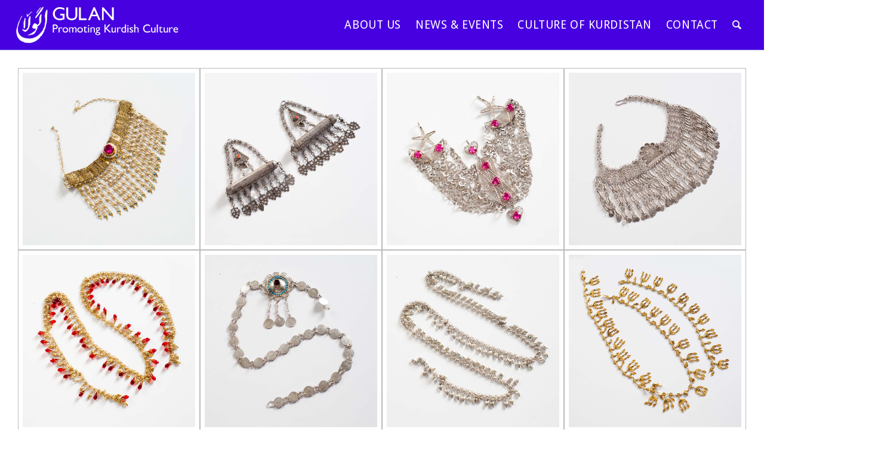

--- FILE ---
content_type: text/html; charset=UTF-8
request_url: https://www.gulan.org.uk/culture-of-kurdistan/jewellery-of-kurdistan/
body_size: 14380
content:
<!DOCTYPE html>
<html lang="en-GB" class="html_stretched responsive av-preloader-disabled av-default-lightbox  html_header_top html_logo_left html_main_nav_header html_menu_right html_custom html_header_sticky_disabled html_header_shrinking_disabled html_mobile_menu_phone html_header_searchicon html_content_align_center html_header_unstick_top_disabled html_header_stretch html_av-submenu-hidden html_av-submenu-display-hover html_av-overlay-side html_av-overlay-side-classic html_av-submenu-noclone html_entry_id_2049 av-cookies-no-cookie-consent av-no-preview html_text_menu_active ">
<head>
<meta charset="UTF-8" />
<meta name="robots" content="index, follow" />


<!-- mobile setting -->
<meta name="viewport" content="width=device-width, initial-scale=1">

<!-- Scripts/CSS and wp_head hook -->
<title>Jewellery of Kurdistan &#8211; Gulan</title>
<meta name='robots' content='max-image-preview:large' />
	<style>img:is([sizes="auto" i], [sizes^="auto," i]) { contain-intrinsic-size: 3000px 1500px }</style>
	<link rel='dns-prefetch' href='//www.gulan.org.uk' />
<link rel="alternate" type="application/rss+xml" title="Gulan &raquo; Feed" href="https://www.gulan.org.uk/feed/" />

<!-- google webfont font replacement -->

			<script type='text/javascript'>

				(function() {
					
					/*	check if webfonts are disabled by user setting via cookie - or user must opt in.	*/
					var html = document.getElementsByTagName('html')[0];
					var cookie_check = html.className.indexOf('av-cookies-needs-opt-in') >= 0 || html.className.indexOf('av-cookies-can-opt-out') >= 0;
					var allow_continue = true;
					var silent_accept_cookie = html.className.indexOf('av-cookies-user-silent-accept') >= 0;

					if( cookie_check && ! silent_accept_cookie )
					{
						if( ! document.cookie.match(/aviaCookieConsent/) || html.className.indexOf('av-cookies-session-refused') >= 0 )
						{
							allow_continue = false;
						}
						else
						{
							if( ! document.cookie.match(/aviaPrivacyRefuseCookiesHideBar/) )
							{
								allow_continue = false;
							}
							else if( ! document.cookie.match(/aviaPrivacyEssentialCookiesEnabled/) )
							{
								allow_continue = false;
							}
							else if( document.cookie.match(/aviaPrivacyGoogleWebfontsDisabled/) )
							{
								allow_continue = false;
							}
						}
					}
					
					if( allow_continue )
					{
						var f = document.createElement('link');
					
						f.type 	= 'text/css';
						f.rel 	= 'stylesheet';
						f.href 	= '//fonts.googleapis.com/css?family=Droid+Sans%7CCardo';
						f.id 	= 'avia-google-webfont';

						document.getElementsByTagName('head')[0].appendChild(f);
					}
				})();
			
			</script>
			<script type="text/javascript">
/* <![CDATA[ */
window._wpemojiSettings = {"baseUrl":"https:\/\/s.w.org\/images\/core\/emoji\/15.0.3\/72x72\/","ext":".png","svgUrl":"https:\/\/s.w.org\/images\/core\/emoji\/15.0.3\/svg\/","svgExt":".svg","source":{"concatemoji":"https:\/\/www.gulan.org.uk\/wp-includes\/js\/wp-emoji-release.min.js?ver=6.7.4"}};
/*! This file is auto-generated */
!function(i,n){var o,s,e;function c(e){try{var t={supportTests:e,timestamp:(new Date).valueOf()};sessionStorage.setItem(o,JSON.stringify(t))}catch(e){}}function p(e,t,n){e.clearRect(0,0,e.canvas.width,e.canvas.height),e.fillText(t,0,0);var t=new Uint32Array(e.getImageData(0,0,e.canvas.width,e.canvas.height).data),r=(e.clearRect(0,0,e.canvas.width,e.canvas.height),e.fillText(n,0,0),new Uint32Array(e.getImageData(0,0,e.canvas.width,e.canvas.height).data));return t.every(function(e,t){return e===r[t]})}function u(e,t,n){switch(t){case"flag":return n(e,"\ud83c\udff3\ufe0f\u200d\u26a7\ufe0f","\ud83c\udff3\ufe0f\u200b\u26a7\ufe0f")?!1:!n(e,"\ud83c\uddfa\ud83c\uddf3","\ud83c\uddfa\u200b\ud83c\uddf3")&&!n(e,"\ud83c\udff4\udb40\udc67\udb40\udc62\udb40\udc65\udb40\udc6e\udb40\udc67\udb40\udc7f","\ud83c\udff4\u200b\udb40\udc67\u200b\udb40\udc62\u200b\udb40\udc65\u200b\udb40\udc6e\u200b\udb40\udc67\u200b\udb40\udc7f");case"emoji":return!n(e,"\ud83d\udc26\u200d\u2b1b","\ud83d\udc26\u200b\u2b1b")}return!1}function f(e,t,n){var r="undefined"!=typeof WorkerGlobalScope&&self instanceof WorkerGlobalScope?new OffscreenCanvas(300,150):i.createElement("canvas"),a=r.getContext("2d",{willReadFrequently:!0}),o=(a.textBaseline="top",a.font="600 32px Arial",{});return e.forEach(function(e){o[e]=t(a,e,n)}),o}function t(e){var t=i.createElement("script");t.src=e,t.defer=!0,i.head.appendChild(t)}"undefined"!=typeof Promise&&(o="wpEmojiSettingsSupports",s=["flag","emoji"],n.supports={everything:!0,everythingExceptFlag:!0},e=new Promise(function(e){i.addEventListener("DOMContentLoaded",e,{once:!0})}),new Promise(function(t){var n=function(){try{var e=JSON.parse(sessionStorage.getItem(o));if("object"==typeof e&&"number"==typeof e.timestamp&&(new Date).valueOf()<e.timestamp+604800&&"object"==typeof e.supportTests)return e.supportTests}catch(e){}return null}();if(!n){if("undefined"!=typeof Worker&&"undefined"!=typeof OffscreenCanvas&&"undefined"!=typeof URL&&URL.createObjectURL&&"undefined"!=typeof Blob)try{var e="postMessage("+f.toString()+"("+[JSON.stringify(s),u.toString(),p.toString()].join(",")+"));",r=new Blob([e],{type:"text/javascript"}),a=new Worker(URL.createObjectURL(r),{name:"wpTestEmojiSupports"});return void(a.onmessage=function(e){c(n=e.data),a.terminate(),t(n)})}catch(e){}c(n=f(s,u,p))}t(n)}).then(function(e){for(var t in e)n.supports[t]=e[t],n.supports.everything=n.supports.everything&&n.supports[t],"flag"!==t&&(n.supports.everythingExceptFlag=n.supports.everythingExceptFlag&&n.supports[t]);n.supports.everythingExceptFlag=n.supports.everythingExceptFlag&&!n.supports.flag,n.DOMReady=!1,n.readyCallback=function(){n.DOMReady=!0}}).then(function(){return e}).then(function(){var e;n.supports.everything||(n.readyCallback(),(e=n.source||{}).concatemoji?t(e.concatemoji):e.wpemoji&&e.twemoji&&(t(e.twemoji),t(e.wpemoji)))}))}((window,document),window._wpemojiSettings);
/* ]]> */
</script>
<link rel='stylesheet' id='avia-grid-css' href='https://www.gulan.org.uk/wp-content/themes/enfold/css/grid.css?ver=4.8.1' type='text/css' media='all' />
<link rel='stylesheet' id='avia-base-css' href='https://www.gulan.org.uk/wp-content/themes/enfold/css/base.css?ver=4.8.1' type='text/css' media='all' />
<link rel='stylesheet' id='avia-layout-css' href='https://www.gulan.org.uk/wp-content/themes/enfold/css/layout.css?ver=4.8.1' type='text/css' media='all' />
<link rel='stylesheet' id='avia-module-audioplayer-css' href='https://www.gulan.org.uk/wp-content/themes/enfold/config-templatebuilder/avia-shortcodes/audio-player/audio-player.css?ver=6.7.4' type='text/css' media='all' />
<link rel='stylesheet' id='avia-module-blog-css' href='https://www.gulan.org.uk/wp-content/themes/enfold/config-templatebuilder/avia-shortcodes/blog/blog.css?ver=6.7.4' type='text/css' media='all' />
<link rel='stylesheet' id='avia-module-postslider-css' href='https://www.gulan.org.uk/wp-content/themes/enfold/config-templatebuilder/avia-shortcodes/postslider/postslider.css?ver=6.7.4' type='text/css' media='all' />
<link rel='stylesheet' id='avia-module-button-css' href='https://www.gulan.org.uk/wp-content/themes/enfold/config-templatebuilder/avia-shortcodes/buttons/buttons.css?ver=6.7.4' type='text/css' media='all' />
<link rel='stylesheet' id='avia-module-buttonrow-css' href='https://www.gulan.org.uk/wp-content/themes/enfold/config-templatebuilder/avia-shortcodes/buttonrow/buttonrow.css?ver=6.7.4' type='text/css' media='all' />
<link rel='stylesheet' id='avia-module-button-fullwidth-css' href='https://www.gulan.org.uk/wp-content/themes/enfold/config-templatebuilder/avia-shortcodes/buttons_fullwidth/buttons_fullwidth.css?ver=6.7.4' type='text/css' media='all' />
<link rel='stylesheet' id='avia-module-catalogue-css' href='https://www.gulan.org.uk/wp-content/themes/enfold/config-templatebuilder/avia-shortcodes/catalogue/catalogue.css?ver=6.7.4' type='text/css' media='all' />
<link rel='stylesheet' id='avia-module-comments-css' href='https://www.gulan.org.uk/wp-content/themes/enfold/config-templatebuilder/avia-shortcodes/comments/comments.css?ver=6.7.4' type='text/css' media='all' />
<link rel='stylesheet' id='avia-module-contact-css' href='https://www.gulan.org.uk/wp-content/themes/enfold/config-templatebuilder/avia-shortcodes/contact/contact.css?ver=6.7.4' type='text/css' media='all' />
<link rel='stylesheet' id='avia-module-slideshow-css' href='https://www.gulan.org.uk/wp-content/themes/enfold/config-templatebuilder/avia-shortcodes/slideshow/slideshow.css?ver=6.7.4' type='text/css' media='all' />
<link rel='stylesheet' id='avia-module-slideshow-contentpartner-css' href='https://www.gulan.org.uk/wp-content/themes/enfold/config-templatebuilder/avia-shortcodes/contentslider/contentslider.css?ver=6.7.4' type='text/css' media='all' />
<link rel='stylesheet' id='avia-module-countdown-css' href='https://www.gulan.org.uk/wp-content/themes/enfold/config-templatebuilder/avia-shortcodes/countdown/countdown.css?ver=6.7.4' type='text/css' media='all' />
<link rel='stylesheet' id='avia-module-gallery-css' href='https://www.gulan.org.uk/wp-content/themes/enfold/config-templatebuilder/avia-shortcodes/gallery/gallery.css?ver=6.7.4' type='text/css' media='all' />
<link rel='stylesheet' id='avia-module-gallery-hor-css' href='https://www.gulan.org.uk/wp-content/themes/enfold/config-templatebuilder/avia-shortcodes/gallery_horizontal/gallery_horizontal.css?ver=6.7.4' type='text/css' media='all' />
<link rel='stylesheet' id='avia-module-maps-css' href='https://www.gulan.org.uk/wp-content/themes/enfold/config-templatebuilder/avia-shortcodes/google_maps/google_maps.css?ver=6.7.4' type='text/css' media='all' />
<link rel='stylesheet' id='avia-module-gridrow-css' href='https://www.gulan.org.uk/wp-content/themes/enfold/config-templatebuilder/avia-shortcodes/grid_row/grid_row.css?ver=6.7.4' type='text/css' media='all' />
<link rel='stylesheet' id='avia-module-heading-css' href='https://www.gulan.org.uk/wp-content/themes/enfold/config-templatebuilder/avia-shortcodes/heading/heading.css?ver=6.7.4' type='text/css' media='all' />
<link rel='stylesheet' id='avia-module-rotator-css' href='https://www.gulan.org.uk/wp-content/themes/enfold/config-templatebuilder/avia-shortcodes/headline_rotator/headline_rotator.css?ver=6.7.4' type='text/css' media='all' />
<link rel='stylesheet' id='avia-module-hr-css' href='https://www.gulan.org.uk/wp-content/themes/enfold/config-templatebuilder/avia-shortcodes/hr/hr.css?ver=6.7.4' type='text/css' media='all' />
<link rel='stylesheet' id='avia-module-icon-css' href='https://www.gulan.org.uk/wp-content/themes/enfold/config-templatebuilder/avia-shortcodes/icon/icon.css?ver=6.7.4' type='text/css' media='all' />
<link rel='stylesheet' id='avia-module-iconbox-css' href='https://www.gulan.org.uk/wp-content/themes/enfold/config-templatebuilder/avia-shortcodes/iconbox/iconbox.css?ver=6.7.4' type='text/css' media='all' />
<link rel='stylesheet' id='avia-module-icongrid-css' href='https://www.gulan.org.uk/wp-content/themes/enfold/config-templatebuilder/avia-shortcodes/icongrid/icongrid.css?ver=6.7.4' type='text/css' media='all' />
<link rel='stylesheet' id='avia-module-iconlist-css' href='https://www.gulan.org.uk/wp-content/themes/enfold/config-templatebuilder/avia-shortcodes/iconlist/iconlist.css?ver=6.7.4' type='text/css' media='all' />
<link rel='stylesheet' id='avia-module-image-css' href='https://www.gulan.org.uk/wp-content/themes/enfold/config-templatebuilder/avia-shortcodes/image/image.css?ver=6.7.4' type='text/css' media='all' />
<link rel='stylesheet' id='avia-module-hotspot-css' href='https://www.gulan.org.uk/wp-content/themes/enfold/config-templatebuilder/avia-shortcodes/image_hotspots/image_hotspots.css?ver=6.7.4' type='text/css' media='all' />
<link rel='stylesheet' id='avia-module-magazine-css' href='https://www.gulan.org.uk/wp-content/themes/enfold/config-templatebuilder/avia-shortcodes/magazine/magazine.css?ver=6.7.4' type='text/css' media='all' />
<link rel='stylesheet' id='avia-module-masonry-css' href='https://www.gulan.org.uk/wp-content/themes/enfold/config-templatebuilder/avia-shortcodes/masonry_entries/masonry_entries.css?ver=6.7.4' type='text/css' media='all' />
<link rel='stylesheet' id='avia-siteloader-css' href='https://www.gulan.org.uk/wp-content/themes/enfold/css/avia-snippet-site-preloader.css?ver=6.7.4' type='text/css' media='all' />
<link rel='stylesheet' id='avia-module-menu-css' href='https://www.gulan.org.uk/wp-content/themes/enfold/config-templatebuilder/avia-shortcodes/menu/menu.css?ver=6.7.4' type='text/css' media='all' />
<link rel='stylesheet' id='avia-modfule-notification-css' href='https://www.gulan.org.uk/wp-content/themes/enfold/config-templatebuilder/avia-shortcodes/notification/notification.css?ver=6.7.4' type='text/css' media='all' />
<link rel='stylesheet' id='avia-module-numbers-css' href='https://www.gulan.org.uk/wp-content/themes/enfold/config-templatebuilder/avia-shortcodes/numbers/numbers.css?ver=6.7.4' type='text/css' media='all' />
<link rel='stylesheet' id='avia-module-portfolio-css' href='https://www.gulan.org.uk/wp-content/themes/enfold/config-templatebuilder/avia-shortcodes/portfolio/portfolio.css?ver=6.7.4' type='text/css' media='all' />
<link rel='stylesheet' id='avia-module-post-metadata-css' href='https://www.gulan.org.uk/wp-content/themes/enfold/config-templatebuilder/avia-shortcodes/post_metadata/post_metadata.css?ver=6.7.4' type='text/css' media='all' />
<link rel='stylesheet' id='avia-module-progress-bar-css' href='https://www.gulan.org.uk/wp-content/themes/enfold/config-templatebuilder/avia-shortcodes/progressbar/progressbar.css?ver=6.7.4' type='text/css' media='all' />
<link rel='stylesheet' id='avia-module-promobox-css' href='https://www.gulan.org.uk/wp-content/themes/enfold/config-templatebuilder/avia-shortcodes/promobox/promobox.css?ver=6.7.4' type='text/css' media='all' />
<link rel='stylesheet' id='avia-sc-search-css' href='https://www.gulan.org.uk/wp-content/themes/enfold/config-templatebuilder/avia-shortcodes/search/search.css?ver=6.7.4' type='text/css' media='all' />
<link rel='stylesheet' id='avia-module-slideshow-accordion-css' href='https://www.gulan.org.uk/wp-content/themes/enfold/config-templatebuilder/avia-shortcodes/slideshow_accordion/slideshow_accordion.css?ver=6.7.4' type='text/css' media='all' />
<link rel='stylesheet' id='avia-module-slideshow-feature-image-css' href='https://www.gulan.org.uk/wp-content/themes/enfold/config-templatebuilder/avia-shortcodes/slideshow_feature_image/slideshow_feature_image.css?ver=6.7.4' type='text/css' media='all' />
<link rel='stylesheet' id='avia-module-slideshow-fullsize-css' href='https://www.gulan.org.uk/wp-content/themes/enfold/config-templatebuilder/avia-shortcodes/slideshow_fullsize/slideshow_fullsize.css?ver=6.7.4' type='text/css' media='all' />
<link rel='stylesheet' id='avia-module-slideshow-fullscreen-css' href='https://www.gulan.org.uk/wp-content/themes/enfold/config-templatebuilder/avia-shortcodes/slideshow_fullscreen/slideshow_fullscreen.css?ver=6.7.4' type='text/css' media='all' />
<link rel='stylesheet' id='avia-module-slideshow-ls-css' href='https://www.gulan.org.uk/wp-content/themes/enfold/config-templatebuilder/avia-shortcodes/slideshow_layerslider/slideshow_layerslider.css?ver=6.7.4' type='text/css' media='all' />
<link rel='stylesheet' id='avia-module-social-css' href='https://www.gulan.org.uk/wp-content/themes/enfold/config-templatebuilder/avia-shortcodes/social_share/social_share.css?ver=6.7.4' type='text/css' media='all' />
<link rel='stylesheet' id='avia-module-tabsection-css' href='https://www.gulan.org.uk/wp-content/themes/enfold/config-templatebuilder/avia-shortcodes/tab_section/tab_section.css?ver=6.7.4' type='text/css' media='all' />
<link rel='stylesheet' id='avia-module-table-css' href='https://www.gulan.org.uk/wp-content/themes/enfold/config-templatebuilder/avia-shortcodes/table/table.css?ver=6.7.4' type='text/css' media='all' />
<link rel='stylesheet' id='avia-module-tabs-css' href='https://www.gulan.org.uk/wp-content/themes/enfold/config-templatebuilder/avia-shortcodes/tabs/tabs.css?ver=6.7.4' type='text/css' media='all' />
<link rel='stylesheet' id='avia-module-team-css' href='https://www.gulan.org.uk/wp-content/themes/enfold/config-templatebuilder/avia-shortcodes/team/team.css?ver=6.7.4' type='text/css' media='all' />
<link rel='stylesheet' id='avia-module-testimonials-css' href='https://www.gulan.org.uk/wp-content/themes/enfold/config-templatebuilder/avia-shortcodes/testimonials/testimonials.css?ver=6.7.4' type='text/css' media='all' />
<link rel='stylesheet' id='avia-module-timeline-css' href='https://www.gulan.org.uk/wp-content/themes/enfold/config-templatebuilder/avia-shortcodes/timeline/timeline.css?ver=6.7.4' type='text/css' media='all' />
<link rel='stylesheet' id='avia-module-toggles-css' href='https://www.gulan.org.uk/wp-content/themes/enfold/config-templatebuilder/avia-shortcodes/toggles/toggles.css?ver=6.7.4' type='text/css' media='all' />
<link rel='stylesheet' id='avia-module-video-css' href='https://www.gulan.org.uk/wp-content/themes/enfold/config-templatebuilder/avia-shortcodes/video/video.css?ver=6.7.4' type='text/css' media='all' />
<style id='wp-emoji-styles-inline-css' type='text/css'>

	img.wp-smiley, img.emoji {
		display: inline !important;
		border: none !important;
		box-shadow: none !important;
		height: 1em !important;
		width: 1em !important;
		margin: 0 0.07em !important;
		vertical-align: -0.1em !important;
		background: none !important;
		padding: 0 !important;
	}
</style>
<link rel='stylesheet' id='wp-block-library-css' href='https://www.gulan.org.uk/wp-includes/css/dist/block-library/style.min.css?ver=6.7.4' type='text/css' media='all' />
<style id='classic-theme-styles-inline-css' type='text/css'>
/*! This file is auto-generated */
.wp-block-button__link{color:#fff;background-color:#32373c;border-radius:9999px;box-shadow:none;text-decoration:none;padding:calc(.667em + 2px) calc(1.333em + 2px);font-size:1.125em}.wp-block-file__button{background:#32373c;color:#fff;text-decoration:none}
</style>
<style id='global-styles-inline-css' type='text/css'>
:root{--wp--preset--aspect-ratio--square: 1;--wp--preset--aspect-ratio--4-3: 4/3;--wp--preset--aspect-ratio--3-4: 3/4;--wp--preset--aspect-ratio--3-2: 3/2;--wp--preset--aspect-ratio--2-3: 2/3;--wp--preset--aspect-ratio--16-9: 16/9;--wp--preset--aspect-ratio--9-16: 9/16;--wp--preset--color--black: #000000;--wp--preset--color--cyan-bluish-gray: #abb8c3;--wp--preset--color--white: #ffffff;--wp--preset--color--pale-pink: #f78da7;--wp--preset--color--vivid-red: #cf2e2e;--wp--preset--color--luminous-vivid-orange: #ff6900;--wp--preset--color--luminous-vivid-amber: #fcb900;--wp--preset--color--light-green-cyan: #7bdcb5;--wp--preset--color--vivid-green-cyan: #00d084;--wp--preset--color--pale-cyan-blue: #8ed1fc;--wp--preset--color--vivid-cyan-blue: #0693e3;--wp--preset--color--vivid-purple: #9b51e0;--wp--preset--gradient--vivid-cyan-blue-to-vivid-purple: linear-gradient(135deg,rgba(6,147,227,1) 0%,rgb(155,81,224) 100%);--wp--preset--gradient--light-green-cyan-to-vivid-green-cyan: linear-gradient(135deg,rgb(122,220,180) 0%,rgb(0,208,130) 100%);--wp--preset--gradient--luminous-vivid-amber-to-luminous-vivid-orange: linear-gradient(135deg,rgba(252,185,0,1) 0%,rgba(255,105,0,1) 100%);--wp--preset--gradient--luminous-vivid-orange-to-vivid-red: linear-gradient(135deg,rgba(255,105,0,1) 0%,rgb(207,46,46) 100%);--wp--preset--gradient--very-light-gray-to-cyan-bluish-gray: linear-gradient(135deg,rgb(238,238,238) 0%,rgb(169,184,195) 100%);--wp--preset--gradient--cool-to-warm-spectrum: linear-gradient(135deg,rgb(74,234,220) 0%,rgb(151,120,209) 20%,rgb(207,42,186) 40%,rgb(238,44,130) 60%,rgb(251,105,98) 80%,rgb(254,248,76) 100%);--wp--preset--gradient--blush-light-purple: linear-gradient(135deg,rgb(255,206,236) 0%,rgb(152,150,240) 100%);--wp--preset--gradient--blush-bordeaux: linear-gradient(135deg,rgb(254,205,165) 0%,rgb(254,45,45) 50%,rgb(107,0,62) 100%);--wp--preset--gradient--luminous-dusk: linear-gradient(135deg,rgb(255,203,112) 0%,rgb(199,81,192) 50%,rgb(65,88,208) 100%);--wp--preset--gradient--pale-ocean: linear-gradient(135deg,rgb(255,245,203) 0%,rgb(182,227,212) 50%,rgb(51,167,181) 100%);--wp--preset--gradient--electric-grass: linear-gradient(135deg,rgb(202,248,128) 0%,rgb(113,206,126) 100%);--wp--preset--gradient--midnight: linear-gradient(135deg,rgb(2,3,129) 0%,rgb(40,116,252) 100%);--wp--preset--font-size--small: 13px;--wp--preset--font-size--medium: 20px;--wp--preset--font-size--large: 36px;--wp--preset--font-size--x-large: 42px;--wp--preset--spacing--20: 0.44rem;--wp--preset--spacing--30: 0.67rem;--wp--preset--spacing--40: 1rem;--wp--preset--spacing--50: 1.5rem;--wp--preset--spacing--60: 2.25rem;--wp--preset--spacing--70: 3.38rem;--wp--preset--spacing--80: 5.06rem;--wp--preset--shadow--natural: 6px 6px 9px rgba(0, 0, 0, 0.2);--wp--preset--shadow--deep: 12px 12px 50px rgba(0, 0, 0, 0.4);--wp--preset--shadow--sharp: 6px 6px 0px rgba(0, 0, 0, 0.2);--wp--preset--shadow--outlined: 6px 6px 0px -3px rgba(255, 255, 255, 1), 6px 6px rgba(0, 0, 0, 1);--wp--preset--shadow--crisp: 6px 6px 0px rgba(0, 0, 0, 1);}:where(.is-layout-flex){gap: 0.5em;}:where(.is-layout-grid){gap: 0.5em;}body .is-layout-flex{display: flex;}.is-layout-flex{flex-wrap: wrap;align-items: center;}.is-layout-flex > :is(*, div){margin: 0;}body .is-layout-grid{display: grid;}.is-layout-grid > :is(*, div){margin: 0;}:where(.wp-block-columns.is-layout-flex){gap: 2em;}:where(.wp-block-columns.is-layout-grid){gap: 2em;}:where(.wp-block-post-template.is-layout-flex){gap: 1.25em;}:where(.wp-block-post-template.is-layout-grid){gap: 1.25em;}.has-black-color{color: var(--wp--preset--color--black) !important;}.has-cyan-bluish-gray-color{color: var(--wp--preset--color--cyan-bluish-gray) !important;}.has-white-color{color: var(--wp--preset--color--white) !important;}.has-pale-pink-color{color: var(--wp--preset--color--pale-pink) !important;}.has-vivid-red-color{color: var(--wp--preset--color--vivid-red) !important;}.has-luminous-vivid-orange-color{color: var(--wp--preset--color--luminous-vivid-orange) !important;}.has-luminous-vivid-amber-color{color: var(--wp--preset--color--luminous-vivid-amber) !important;}.has-light-green-cyan-color{color: var(--wp--preset--color--light-green-cyan) !important;}.has-vivid-green-cyan-color{color: var(--wp--preset--color--vivid-green-cyan) !important;}.has-pale-cyan-blue-color{color: var(--wp--preset--color--pale-cyan-blue) !important;}.has-vivid-cyan-blue-color{color: var(--wp--preset--color--vivid-cyan-blue) !important;}.has-vivid-purple-color{color: var(--wp--preset--color--vivid-purple) !important;}.has-black-background-color{background-color: var(--wp--preset--color--black) !important;}.has-cyan-bluish-gray-background-color{background-color: var(--wp--preset--color--cyan-bluish-gray) !important;}.has-white-background-color{background-color: var(--wp--preset--color--white) !important;}.has-pale-pink-background-color{background-color: var(--wp--preset--color--pale-pink) !important;}.has-vivid-red-background-color{background-color: var(--wp--preset--color--vivid-red) !important;}.has-luminous-vivid-orange-background-color{background-color: var(--wp--preset--color--luminous-vivid-orange) !important;}.has-luminous-vivid-amber-background-color{background-color: var(--wp--preset--color--luminous-vivid-amber) !important;}.has-light-green-cyan-background-color{background-color: var(--wp--preset--color--light-green-cyan) !important;}.has-vivid-green-cyan-background-color{background-color: var(--wp--preset--color--vivid-green-cyan) !important;}.has-pale-cyan-blue-background-color{background-color: var(--wp--preset--color--pale-cyan-blue) !important;}.has-vivid-cyan-blue-background-color{background-color: var(--wp--preset--color--vivid-cyan-blue) !important;}.has-vivid-purple-background-color{background-color: var(--wp--preset--color--vivid-purple) !important;}.has-black-border-color{border-color: var(--wp--preset--color--black) !important;}.has-cyan-bluish-gray-border-color{border-color: var(--wp--preset--color--cyan-bluish-gray) !important;}.has-white-border-color{border-color: var(--wp--preset--color--white) !important;}.has-pale-pink-border-color{border-color: var(--wp--preset--color--pale-pink) !important;}.has-vivid-red-border-color{border-color: var(--wp--preset--color--vivid-red) !important;}.has-luminous-vivid-orange-border-color{border-color: var(--wp--preset--color--luminous-vivid-orange) !important;}.has-luminous-vivid-amber-border-color{border-color: var(--wp--preset--color--luminous-vivid-amber) !important;}.has-light-green-cyan-border-color{border-color: var(--wp--preset--color--light-green-cyan) !important;}.has-vivid-green-cyan-border-color{border-color: var(--wp--preset--color--vivid-green-cyan) !important;}.has-pale-cyan-blue-border-color{border-color: var(--wp--preset--color--pale-cyan-blue) !important;}.has-vivid-cyan-blue-border-color{border-color: var(--wp--preset--color--vivid-cyan-blue) !important;}.has-vivid-purple-border-color{border-color: var(--wp--preset--color--vivid-purple) !important;}.has-vivid-cyan-blue-to-vivid-purple-gradient-background{background: var(--wp--preset--gradient--vivid-cyan-blue-to-vivid-purple) !important;}.has-light-green-cyan-to-vivid-green-cyan-gradient-background{background: var(--wp--preset--gradient--light-green-cyan-to-vivid-green-cyan) !important;}.has-luminous-vivid-amber-to-luminous-vivid-orange-gradient-background{background: var(--wp--preset--gradient--luminous-vivid-amber-to-luminous-vivid-orange) !important;}.has-luminous-vivid-orange-to-vivid-red-gradient-background{background: var(--wp--preset--gradient--luminous-vivid-orange-to-vivid-red) !important;}.has-very-light-gray-to-cyan-bluish-gray-gradient-background{background: var(--wp--preset--gradient--very-light-gray-to-cyan-bluish-gray) !important;}.has-cool-to-warm-spectrum-gradient-background{background: var(--wp--preset--gradient--cool-to-warm-spectrum) !important;}.has-blush-light-purple-gradient-background{background: var(--wp--preset--gradient--blush-light-purple) !important;}.has-blush-bordeaux-gradient-background{background: var(--wp--preset--gradient--blush-bordeaux) !important;}.has-luminous-dusk-gradient-background{background: var(--wp--preset--gradient--luminous-dusk) !important;}.has-pale-ocean-gradient-background{background: var(--wp--preset--gradient--pale-ocean) !important;}.has-electric-grass-gradient-background{background: var(--wp--preset--gradient--electric-grass) !important;}.has-midnight-gradient-background{background: var(--wp--preset--gradient--midnight) !important;}.has-small-font-size{font-size: var(--wp--preset--font-size--small) !important;}.has-medium-font-size{font-size: var(--wp--preset--font-size--medium) !important;}.has-large-font-size{font-size: var(--wp--preset--font-size--large) !important;}.has-x-large-font-size{font-size: var(--wp--preset--font-size--x-large) !important;}
:where(.wp-block-post-template.is-layout-flex){gap: 1.25em;}:where(.wp-block-post-template.is-layout-grid){gap: 1.25em;}
:where(.wp-block-columns.is-layout-flex){gap: 2em;}:where(.wp-block-columns.is-layout-grid){gap: 2em;}
:root :where(.wp-block-pullquote){font-size: 1.5em;line-height: 1.6;}
</style>
<link rel='stylesheet' id='avia-scs-css' href='https://www.gulan.org.uk/wp-content/themes/enfold/css/shortcodes.css?ver=4.8.1' type='text/css' media='all' />
<link rel='stylesheet' id='avia-popup-css-css' href='https://www.gulan.org.uk/wp-content/themes/enfold/js/aviapopup/magnific-popup.css?ver=4.8.1' type='text/css' media='screen' />
<link rel='stylesheet' id='avia-lightbox-css' href='https://www.gulan.org.uk/wp-content/themes/enfold/css/avia-snippet-lightbox.css?ver=4.8.1' type='text/css' media='screen' />
<link rel='stylesheet' id='avia-widget-css-css' href='https://www.gulan.org.uk/wp-content/themes/enfold/css/avia-snippet-widget.css?ver=4.8.1' type='text/css' media='screen' />
<link rel='stylesheet' id='avia-dynamic-css' href='https://www.gulan.org.uk/wp-content/uploads/dynamic_avia/gulan.css?ver=67983b21a9993' type='text/css' media='all' />
<link rel='stylesheet' id='avia-custom-css' href='https://www.gulan.org.uk/wp-content/themes/enfold/css/custom.css?ver=4.8.1' type='text/css' media='all' />
<link rel='stylesheet' id='avia-style-css' href='https://www.gulan.org.uk/wp-content/themes/gulan/style.css?ver=4.8.1' type='text/css' media='all' />
<script type="text/javascript" src="https://www.gulan.org.uk/wp-includes/js/jquery/jquery.min.js?ver=3.7.1" id="jquery-core-js"></script>
<script type="text/javascript" src="https://www.gulan.org.uk/wp-includes/js/jquery/jquery-migrate.min.js?ver=3.4.1" id="jquery-migrate-js"></script>
<script type="text/javascript" src="https://www.gulan.org.uk/wp-content/themes/enfold/js/avia-compat.js?ver=4.8.1" id="avia-compat-js"></script>
<link rel="https://api.w.org/" href="https://www.gulan.org.uk/wp-json/" /><link rel="alternate" title="JSON" type="application/json" href="https://www.gulan.org.uk/wp-json/wp/v2/pages/2049" /><link rel="EditURI" type="application/rsd+xml" title="RSD" href="https://www.gulan.org.uk/xmlrpc.php?rsd" />
<meta name="generator" content="WordPress 6.7.4" />
<link rel="canonical" href="https://www.gulan.org.uk/culture-of-kurdistan/jewellery-of-kurdistan/" />
<link rel='shortlink' href='https://www.gulan.org.uk/?p=2049' />
<link rel="alternate" title="oEmbed (JSON)" type="application/json+oembed" href="https://www.gulan.org.uk/wp-json/oembed/1.0/embed?url=https%3A%2F%2Fwww.gulan.org.uk%2Fculture-of-kurdistan%2Fjewellery-of-kurdistan%2F" />
<link rel="alternate" title="oEmbed (XML)" type="text/xml+oembed" href="https://www.gulan.org.uk/wp-json/oembed/1.0/embed?url=https%3A%2F%2Fwww.gulan.org.uk%2Fculture-of-kurdistan%2Fjewellery-of-kurdistan%2F&#038;format=xml" />
<link rel="profile" href="http://gmpg.org/xfn/11" />
<link rel="alternate" type="application/rss+xml" title="Gulan RSS2 Feed" href="https://www.gulan.org.uk/feed/" />
<link rel="pingback" href="https://www.gulan.org.uk/xmlrpc.php" />

<style type='text/css' media='screen'>
 #top #header_main > .container, #top #header_main > .container .main_menu  .av-main-nav > li > a, #top #header_main #menu-item-shop .cart_dropdown_link{ height:83px; line-height: 83px; }
 .html_top_nav_header .av-logo-container{ height:83px;  }
 .html_header_top.html_header_sticky #top #wrap_all #main{ padding-top:83px; } 
</style>
<!--[if lt IE 9]><script src="https://www.gulan.org.uk/wp-content/themes/enfold/js/html5shiv.js"></script><![endif]-->

<style type='text/css'>
@font-face {font-family: 'entypo-fontello'; font-weight: normal; font-style: normal; font-display: auto;
src: url('https://www.gulan.org.uk/wp-content/themes/enfold/config-templatebuilder/avia-template-builder/assets/fonts/entypo-fontello.woff2') format('woff2'),
url('https://www.gulan.org.uk/wp-content/themes/enfold/config-templatebuilder/avia-template-builder/assets/fonts/entypo-fontello.woff') format('woff'),
url('https://www.gulan.org.uk/wp-content/themes/enfold/config-templatebuilder/avia-template-builder/assets/fonts/entypo-fontello.ttf') format('truetype'), 
url('https://www.gulan.org.uk/wp-content/themes/enfold/config-templatebuilder/avia-template-builder/assets/fonts/entypo-fontello.svg#entypo-fontello') format('svg'),
url('https://www.gulan.org.uk/wp-content/themes/enfold/config-templatebuilder/avia-template-builder/assets/fonts/entypo-fontello.eot'),
url('https://www.gulan.org.uk/wp-content/themes/enfold/config-templatebuilder/avia-template-builder/assets/fonts/entypo-fontello.eot?#iefix') format('embedded-opentype');
} #top .avia-font-entypo-fontello, body .avia-font-entypo-fontello, html body [data-av_iconfont='entypo-fontello']:before{ font-family: 'entypo-fontello'; }
</style>

<!--
Debugging Info for Theme support: 

Theme: Enfold
Version: 4.8.1
Installed: enfold
AviaFramework Version: 5.0
AviaBuilder Version: 4.8
aviaElementManager Version: 1.0.1
- - - - - - - - - - -
ChildTheme: Gulan
ChildTheme Version: 1.0
ChildTheme Installed: enfold

ML:-1-PU:55-PLA:3
WP:6.7.4
Compress: CSS:disabled - JS:disabled
Updates: disabled
PLAu:2
-->
</head>




<body id="top" class="page-template-default page page-id-2049 page-child parent-pageid-111  rtl_columns stretched droid_sans av-recaptcha-enabled av-google-badge-hide" itemscope="itemscope" itemtype="https://schema.org/WebPage" >

	
	<div id='wrap_all'>

	
<header id='header' class='all_colors header_color dark_bg_color  av_header_top av_logo_left av_main_nav_header av_menu_right av_custom av_header_sticky_disabled av_header_shrinking_disabled av_header_stretch av_mobile_menu_phone av_header_searchicon av_header_unstick_top_disabled av_bottom_nav_disabled  av_header_border_disabled'  role="banner" itemscope="itemscope" itemtype="https://schema.org/WPHeader" >

		<div  id='header_main' class='container_wrap container_wrap_logo'>
	
        <div class='container av-logo-container'><div class='inner-container'><span class='logo'><a href='https://www.gulan.org.uk/'><img height="100" width="300" src='https://www.gulan.org.uk/wp-content/uploads/2021/02/Logo-Website-5.png' alt='Gulan' title='' /></a></span><nav class='main_menu' data-selectname='Select a page'  role="navigation" itemscope="itemscope" itemtype="https://schema.org/SiteNavigationElement" ><div class="avia-menu av-main-nav-wrap"><ul id="avia-menu" class="menu av-main-nav"><li id="menu-item-27" class="menu-item menu-item-type-post_type menu-item-object-page menu-item-has-children menu-item-top-level menu-item-top-level-1"><a href="https://www.gulan.org.uk/about-us/" itemprop="url"><span class="avia-bullet"></span><span class="avia-menu-text">About Us</span><span class="avia-menu-fx"><span class="avia-arrow-wrap"><span class="avia-arrow"></span></span></span></a>


<ul class="sub-menu">
	<li id="menu-item-1426" class="menu-item menu-item-type-post_type menu-item-object-page"><a href="https://www.gulan.org.uk/about-us/" itemprop="url"><span class="avia-bullet"></span><span class="avia-menu-text">About Us</span></a></li>
	<li id="menu-item-129" class="menu-item menu-item-type-post_type menu-item-object-page"><a href="https://www.gulan.org.uk/about-us/partnerships/" itemprop="url"><span class="avia-bullet"></span><span class="avia-menu-text">Partnerships</span></a></li>
	<li id="menu-item-61" class="menu-item menu-item-type-post_type menu-item-object-page"><a href="https://www.gulan.org.uk/about-us/our-people/" itemprop="url"><span class="avia-bullet"></span><span class="avia-menu-text">Our People</span></a></li>
	<li id="menu-item-59" class="menu-item menu-item-type-post_type menu-item-object-page"><a href="https://www.gulan.org.uk/about-us/reports-and-accounts/" itemprop="url"><span class="avia-bullet"></span><span class="avia-menu-text">Reports &#038; Accounts</span></a></li>
	<li id="menu-item-60" class="menu-item menu-item-type-post_type menu-item-object-page"><a href="https://www.gulan.org.uk/about-us/get-involved-2/" itemprop="url"><span class="avia-bullet"></span><span class="avia-menu-text">Get Involved!</span></a></li>
</ul>
</li>
<li id="menu-item-68" class="menu-item menu-item-type-post_type menu-item-object-page menu-item-top-level menu-item-top-level-2"><a href="https://www.gulan.org.uk/news-and-events/" itemprop="url"><span class="avia-bullet"></span><span class="avia-menu-text">News &#038; Events</span><span class="avia-menu-fx"><span class="avia-arrow-wrap"><span class="avia-arrow"></span></span></span></a></li>
<li id="menu-item-115" class="menu-item menu-item-type-post_type menu-item-object-page current-page-ancestor current-menu-ancestor current-menu-parent current-page-parent current_page_parent current_page_ancestor menu-item-has-children menu-item-top-level menu-item-top-level-3"><a href="https://www.gulan.org.uk/culture-of-kurdistan/" itemprop="url"><span class="avia-bullet"></span><span class="avia-menu-text">Culture of Kurdistan</span><span class="avia-menu-fx"><span class="avia-arrow-wrap"><span class="avia-arrow"></span></span></span></a>


<ul class="sub-menu">
	<li id="menu-item-431" class="menu-item menu-item-type-post_type menu-item-object-page"><a href="https://www.gulan.org.uk/culture-of-kurdistan/costumes-of-kurdistan/" itemprop="url"><span class="avia-bullet"></span><span class="avia-menu-text">Costumes of Kurdistan</span></a></li>
	<li id="menu-item-2078" class="menu-item menu-item-type-post_type menu-item-object-page current-menu-item page_item page-item-2049 current_page_item"><a href="https://www.gulan.org.uk/culture-of-kurdistan/jewellery-of-kurdistan/" itemprop="url"><span class="avia-bullet"></span><span class="avia-menu-text">Jewellery of Kurdistan</span></a></li>
	<li id="menu-item-562" class="menu-item menu-item-type-post_type menu-item-object-page"><a href="https://www.gulan.org.uk/culture-of-kurdistan/archive-photography/" itemprop="url"><span class="avia-bullet"></span><span class="avia-menu-text">Archive Photography</span></a></li>
	<li id="menu-item-696" class="menu-item menu-item-type-post_type menu-item-object-page"><a href="https://www.gulan.org.uk/culture-of-kurdistan/contemporary-photography/" itemprop="url"><span class="avia-bullet"></span><span class="avia-menu-text">Contemporary Photography</span></a></li>
	<li id="menu-item-754" class="menu-item menu-item-type-post_type menu-item-object-page"><a href="https://www.gulan.org.uk/culture-of-kurdistan/books/" itemprop="url"><span class="avia-bullet"></span><span class="avia-menu-text">Books</span></a></li>
	<li id="menu-item-755" class="menu-item menu-item-type-post_type menu-item-object-page"><a href="https://www.gulan.org.uk/culture-of-kurdistan/films/" itemprop="url"><span class="avia-bullet"></span><span class="avia-menu-text">Films</span></a></li>
	<li id="menu-item-614" class="menu-item menu-item-type-post_type menu-item-object-page"><a href="https://www.gulan.org.uk/culture-of-kurdistan/maps/" itemprop="url"><span class="avia-bullet"></span><span class="avia-menu-text">Maps</span></a></li>
</ul>
</li>
<li id="menu-item-58" class="menu-item menu-item-type-post_type menu-item-object-page menu-item-top-level menu-item-top-level-4"><a href="https://www.gulan.org.uk/contact/" itemprop="url"><span class="avia-bullet"></span><span class="avia-menu-text">Contact</span><span class="avia-menu-fx"><span class="avia-arrow-wrap"><span class="avia-arrow"></span></span></span></a></li>
<li id="menu-item-search" class="noMobile menu-item menu-item-search-dropdown menu-item-avia-special"><a aria-label="Search" href="?s=" rel="nofollow" data-avia-search-tooltip="

&lt;form role=&quot;search&quot; action=&quot;https://www.gulan.org.uk/&quot; id=&quot;searchform&quot; method=&quot;get&quot; class=&quot;&quot;&gt;
	&lt;div&gt;
		&lt;input type=&quot;submit&quot; value=&quot;&quot; id=&quot;searchsubmit&quot; class=&quot;button avia-font-entypo-fontello&quot; /&gt;
		&lt;input type=&quot;text&quot; id=&quot;s&quot; name=&quot;s&quot; value=&quot;&quot; placeholder=&#039;Search&#039; /&gt;
			&lt;/div&gt;
&lt;/form&gt;" aria-hidden='false' data-av_icon='' data-av_iconfont='entypo-fontello'><span class="avia_hidden_link_text">Search</span></a></li><li class="av-burger-menu-main menu-item-avia-special ">
	        			<a href="#" aria-label="Menu" aria-hidden="false">
							<span class="av-hamburger av-hamburger--spin av-js-hamburger">
								<span class="av-hamburger-box">
						          <span class="av-hamburger-inner"></span>
						          <strong>Menu</strong>
								</span>
							</span>
							<span class="avia_hidden_link_text">Menu</span>
						</a>
	        		   </li></ul></div></nav></div> </div> 
		<!-- end container_wrap-->
		</div>
		<div class='header_bg'></div>

<!-- end header -->
</header>
		
	<div id='main' class='all_colors' data-scroll-offset='0'>

	<div id='av-layout-grid-1'  class='av-layout-grid-container entry-content-wrapper main_color av-flex-cells     avia-builder-el-0  avia-builder-el-no-sibling  container_wrap fullsize' style=' '  >
<div class="flex_cell no_margin av_one_full  avia-builder-el-1  avia-builder-el-no-sibling   " ><div class='flex_cell_inner' >
<div  class='avia-gallery  avia-gallery-1 animations_off  avia_animate_when_visible  avia-builder-el-2  avia-builder-el-no-sibling '  itemprop="image" itemscope="itemscope" itemtype="https://schema.org/ImageObject" ><div class='avia-gallery-thumb'> <a href='https://www.gulan.org.uk/wp-content/uploads/2021/03/Jewellery-001-720x720.jpg' data-rel='gallery-1' data-prev-img='https://www.gulan.org.uk/wp-content/uploads/2021/03/Jewellery-001-495x400.jpg' class='first_thumb lightbox ' data-onclick='1' title='Jewellery 01'  itemprop="thumbnailUrl"  ><img fetchpriority="high" decoding="async" class="wp-image-2050 avia-img-lazy-loading-not-2050"  data-avia-tooltip='Jewellery 01' src="https://www.gulan.org.uk/wp-content/uploads/2021/03/Jewellery-001.jpg" width="960" height="960"  title='Jewellery-001' alt='' srcset="https://www.gulan.org.uk/wp-content/uploads/2021/03/Jewellery-001.jpg 960w, https://www.gulan.org.uk/wp-content/uploads/2021/03/Jewellery-001-320x320.jpg 320w, https://www.gulan.org.uk/wp-content/uploads/2021/03/Jewellery-001-720x720.jpg 720w, https://www.gulan.org.uk/wp-content/uploads/2021/03/Jewellery-001-80x80.jpg 80w, https://www.gulan.org.uk/wp-content/uploads/2021/03/Jewellery-001-768x768.jpg 768w, https://www.gulan.org.uk/wp-content/uploads/2021/03/Jewellery-001-36x36.jpg 36w, https://www.gulan.org.uk/wp-content/uploads/2021/03/Jewellery-001-180x180.jpg 180w, https://www.gulan.org.uk/wp-content/uploads/2021/03/Jewellery-001-705x705.jpg 705w, https://www.gulan.org.uk/wp-content/uploads/2021/03/Jewellery-001-120x120.jpg 120w, https://www.gulan.org.uk/wp-content/uploads/2021/03/Jewellery-001-450x450.jpg 450w" sizes="(max-width: 960px) 100vw, 960px" /></a> <a href='https://www.gulan.org.uk/wp-content/uploads/2021/03/Jewellery-002-720x720.jpg' data-rel='gallery-1' data-prev-img='https://www.gulan.org.uk/wp-content/uploads/2021/03/Jewellery-002-495x400.jpg' class='lightbox ' data-onclick='2' title='Jewellery 02'  itemprop="thumbnailUrl"  ><img decoding="async" class="wp-image-2051 avia-img-lazy-loading-not-2051"  data-avia-tooltip='Jewellery 02' src="https://www.gulan.org.uk/wp-content/uploads/2021/03/Jewellery-002.jpg" width="960" height="960"  title='Jewellery-002' alt='' srcset="https://www.gulan.org.uk/wp-content/uploads/2021/03/Jewellery-002.jpg 960w, https://www.gulan.org.uk/wp-content/uploads/2021/03/Jewellery-002-320x320.jpg 320w, https://www.gulan.org.uk/wp-content/uploads/2021/03/Jewellery-002-720x720.jpg 720w, https://www.gulan.org.uk/wp-content/uploads/2021/03/Jewellery-002-80x80.jpg 80w, https://www.gulan.org.uk/wp-content/uploads/2021/03/Jewellery-002-768x768.jpg 768w, https://www.gulan.org.uk/wp-content/uploads/2021/03/Jewellery-002-36x36.jpg 36w, https://www.gulan.org.uk/wp-content/uploads/2021/03/Jewellery-002-180x180.jpg 180w, https://www.gulan.org.uk/wp-content/uploads/2021/03/Jewellery-002-705x705.jpg 705w, https://www.gulan.org.uk/wp-content/uploads/2021/03/Jewellery-002-120x120.jpg 120w, https://www.gulan.org.uk/wp-content/uploads/2021/03/Jewellery-002-450x450.jpg 450w" sizes="(max-width: 960px) 100vw, 960px" /></a> <a href='https://www.gulan.org.uk/wp-content/uploads/2021/03/Jewellery-003-720x720.jpg' data-rel='gallery-1' data-prev-img='https://www.gulan.org.uk/wp-content/uploads/2021/03/Jewellery-003-495x400.jpg' class='lightbox ' data-onclick='3' title='Jewellery 03'  itemprop="thumbnailUrl"  ><img decoding="async" class="wp-image-2052 avia-img-lazy-loading-not-2052"  data-avia-tooltip='Jewellery 03' src="https://www.gulan.org.uk/wp-content/uploads/2021/03/Jewellery-003.jpg" width="960" height="960"  title='Jewellery-003' alt='' srcset="https://www.gulan.org.uk/wp-content/uploads/2021/03/Jewellery-003.jpg 960w, https://www.gulan.org.uk/wp-content/uploads/2021/03/Jewellery-003-320x320.jpg 320w, https://www.gulan.org.uk/wp-content/uploads/2021/03/Jewellery-003-720x720.jpg 720w, https://www.gulan.org.uk/wp-content/uploads/2021/03/Jewellery-003-80x80.jpg 80w, https://www.gulan.org.uk/wp-content/uploads/2021/03/Jewellery-003-768x768.jpg 768w, https://www.gulan.org.uk/wp-content/uploads/2021/03/Jewellery-003-36x36.jpg 36w, https://www.gulan.org.uk/wp-content/uploads/2021/03/Jewellery-003-180x180.jpg 180w, https://www.gulan.org.uk/wp-content/uploads/2021/03/Jewellery-003-705x705.jpg 705w, https://www.gulan.org.uk/wp-content/uploads/2021/03/Jewellery-003-120x120.jpg 120w, https://www.gulan.org.uk/wp-content/uploads/2021/03/Jewellery-003-450x450.jpg 450w" sizes="(max-width: 960px) 100vw, 960px" /></a> <a href='https://www.gulan.org.uk/wp-content/uploads/2021/03/Jewellery-004-720x720.jpg' data-rel='gallery-1' data-prev-img='https://www.gulan.org.uk/wp-content/uploads/2021/03/Jewellery-004-495x400.jpg' class='lightbox ' data-onclick='4' title='Jewellery 04'  itemprop="thumbnailUrl"  ><img decoding="async" class="wp-image-2053 avia-img-lazy-loading-not-2053"  data-avia-tooltip='Jewellery 04' src="https://www.gulan.org.uk/wp-content/uploads/2021/03/Jewellery-004.jpg" width="960" height="960"  title='Jewellery-004' alt='' srcset="https://www.gulan.org.uk/wp-content/uploads/2021/03/Jewellery-004.jpg 960w, https://www.gulan.org.uk/wp-content/uploads/2021/03/Jewellery-004-320x320.jpg 320w, https://www.gulan.org.uk/wp-content/uploads/2021/03/Jewellery-004-720x720.jpg 720w, https://www.gulan.org.uk/wp-content/uploads/2021/03/Jewellery-004-80x80.jpg 80w, https://www.gulan.org.uk/wp-content/uploads/2021/03/Jewellery-004-768x768.jpg 768w, https://www.gulan.org.uk/wp-content/uploads/2021/03/Jewellery-004-36x36.jpg 36w, https://www.gulan.org.uk/wp-content/uploads/2021/03/Jewellery-004-180x180.jpg 180w, https://www.gulan.org.uk/wp-content/uploads/2021/03/Jewellery-004-705x705.jpg 705w, https://www.gulan.org.uk/wp-content/uploads/2021/03/Jewellery-004-120x120.jpg 120w, https://www.gulan.org.uk/wp-content/uploads/2021/03/Jewellery-004-450x450.jpg 450w" sizes="(max-width: 960px) 100vw, 960px" /></a> <a href='https://www.gulan.org.uk/wp-content/uploads/2021/03/Jewellery-005-720x720.jpg' data-rel='gallery-1' data-prev-img='https://www.gulan.org.uk/wp-content/uploads/2021/03/Jewellery-005-495x400.jpg' class='first_thumb lightbox ' data-onclick='5' title='Jewellery 05'  itemprop="thumbnailUrl"  ><img decoding="async" class="wp-image-2054 avia-img-lazy-loading-not-2054"  data-avia-tooltip='Jewellery 05' src="https://www.gulan.org.uk/wp-content/uploads/2021/03/Jewellery-005.jpg" width="960" height="960"  title='Jewellery-005' alt='' srcset="https://www.gulan.org.uk/wp-content/uploads/2021/03/Jewellery-005.jpg 960w, https://www.gulan.org.uk/wp-content/uploads/2021/03/Jewellery-005-320x320.jpg 320w, https://www.gulan.org.uk/wp-content/uploads/2021/03/Jewellery-005-720x720.jpg 720w, https://www.gulan.org.uk/wp-content/uploads/2021/03/Jewellery-005-80x80.jpg 80w, https://www.gulan.org.uk/wp-content/uploads/2021/03/Jewellery-005-768x768.jpg 768w, https://www.gulan.org.uk/wp-content/uploads/2021/03/Jewellery-005-36x36.jpg 36w, https://www.gulan.org.uk/wp-content/uploads/2021/03/Jewellery-005-180x180.jpg 180w, https://www.gulan.org.uk/wp-content/uploads/2021/03/Jewellery-005-705x705.jpg 705w, https://www.gulan.org.uk/wp-content/uploads/2021/03/Jewellery-005-120x120.jpg 120w, https://www.gulan.org.uk/wp-content/uploads/2021/03/Jewellery-005-450x450.jpg 450w" sizes="(max-width: 960px) 100vw, 960px" /></a> <a href='https://www.gulan.org.uk/wp-content/uploads/2021/03/Jewellery-006-720x720.jpg' data-rel='gallery-1' data-prev-img='https://www.gulan.org.uk/wp-content/uploads/2021/03/Jewellery-006-495x400.jpg' class='lightbox ' data-onclick='6' title='Jewellery 06'  itemprop="thumbnailUrl"  ><img decoding="async" class="wp-image-2055 avia-img-lazy-loading-not-2055"  data-avia-tooltip='Jewellery 06' src="https://www.gulan.org.uk/wp-content/uploads/2021/03/Jewellery-006.jpg" width="960" height="960"  title='Jewellery-006' alt='' srcset="https://www.gulan.org.uk/wp-content/uploads/2021/03/Jewellery-006.jpg 960w, https://www.gulan.org.uk/wp-content/uploads/2021/03/Jewellery-006-320x320.jpg 320w, https://www.gulan.org.uk/wp-content/uploads/2021/03/Jewellery-006-720x720.jpg 720w, https://www.gulan.org.uk/wp-content/uploads/2021/03/Jewellery-006-80x80.jpg 80w, https://www.gulan.org.uk/wp-content/uploads/2021/03/Jewellery-006-768x768.jpg 768w, https://www.gulan.org.uk/wp-content/uploads/2021/03/Jewellery-006-36x36.jpg 36w, https://www.gulan.org.uk/wp-content/uploads/2021/03/Jewellery-006-180x180.jpg 180w, https://www.gulan.org.uk/wp-content/uploads/2021/03/Jewellery-006-705x705.jpg 705w, https://www.gulan.org.uk/wp-content/uploads/2021/03/Jewellery-006-120x120.jpg 120w, https://www.gulan.org.uk/wp-content/uploads/2021/03/Jewellery-006-450x450.jpg 450w" sizes="(max-width: 960px) 100vw, 960px" /></a> <a href='https://www.gulan.org.uk/wp-content/uploads/2021/03/Jewellery-007-720x720.jpg' data-rel='gallery-1' data-prev-img='https://www.gulan.org.uk/wp-content/uploads/2021/03/Jewellery-007-495x400.jpg' class='lightbox ' data-onclick='7' title='Jewellery 07'  itemprop="thumbnailUrl"  ><img decoding="async" class="wp-image-2056 avia-img-lazy-loading-not-2056"  data-avia-tooltip='Jewellery 07' src="https://www.gulan.org.uk/wp-content/uploads/2021/03/Jewellery-007.jpg" width="960" height="960"  title='Jewellery-007' alt='' srcset="https://www.gulan.org.uk/wp-content/uploads/2021/03/Jewellery-007.jpg 960w, https://www.gulan.org.uk/wp-content/uploads/2021/03/Jewellery-007-320x320.jpg 320w, https://www.gulan.org.uk/wp-content/uploads/2021/03/Jewellery-007-720x720.jpg 720w, https://www.gulan.org.uk/wp-content/uploads/2021/03/Jewellery-007-80x80.jpg 80w, https://www.gulan.org.uk/wp-content/uploads/2021/03/Jewellery-007-768x768.jpg 768w, https://www.gulan.org.uk/wp-content/uploads/2021/03/Jewellery-007-36x36.jpg 36w, https://www.gulan.org.uk/wp-content/uploads/2021/03/Jewellery-007-180x180.jpg 180w, https://www.gulan.org.uk/wp-content/uploads/2021/03/Jewellery-007-705x705.jpg 705w, https://www.gulan.org.uk/wp-content/uploads/2021/03/Jewellery-007-120x120.jpg 120w, https://www.gulan.org.uk/wp-content/uploads/2021/03/Jewellery-007-450x450.jpg 450w" sizes="(max-width: 960px) 100vw, 960px" /></a> <a href='https://www.gulan.org.uk/wp-content/uploads/2021/03/Jewellery-008-720x720.jpg' data-rel='gallery-1' data-prev-img='https://www.gulan.org.uk/wp-content/uploads/2021/03/Jewellery-008-495x400.jpg' class='lightbox ' data-onclick='8' title='Jewellery 08'  itemprop="thumbnailUrl"  ><img decoding="async" class="wp-image-2057 avia-img-lazy-loading-not-2057"  data-avia-tooltip='Jewellery 08' src="https://www.gulan.org.uk/wp-content/uploads/2021/03/Jewellery-008.jpg" width="960" height="960"  title='Jewellery-008' alt='' srcset="https://www.gulan.org.uk/wp-content/uploads/2021/03/Jewellery-008.jpg 960w, https://www.gulan.org.uk/wp-content/uploads/2021/03/Jewellery-008-320x320.jpg 320w, https://www.gulan.org.uk/wp-content/uploads/2021/03/Jewellery-008-720x720.jpg 720w, https://www.gulan.org.uk/wp-content/uploads/2021/03/Jewellery-008-80x80.jpg 80w, https://www.gulan.org.uk/wp-content/uploads/2021/03/Jewellery-008-768x768.jpg 768w, https://www.gulan.org.uk/wp-content/uploads/2021/03/Jewellery-008-36x36.jpg 36w, https://www.gulan.org.uk/wp-content/uploads/2021/03/Jewellery-008-180x180.jpg 180w, https://www.gulan.org.uk/wp-content/uploads/2021/03/Jewellery-008-705x705.jpg 705w, https://www.gulan.org.uk/wp-content/uploads/2021/03/Jewellery-008-120x120.jpg 120w, https://www.gulan.org.uk/wp-content/uploads/2021/03/Jewellery-008-450x450.jpg 450w" sizes="(max-width: 960px) 100vw, 960px" /></a> <a href='https://www.gulan.org.uk/wp-content/uploads/2021/03/Jewellery-009-720x720.jpg' data-rel='gallery-1' data-prev-img='https://www.gulan.org.uk/wp-content/uploads/2021/03/Jewellery-009-495x400.jpg' class='first_thumb lightbox ' data-onclick='9' title='Jewellery 09'  itemprop="thumbnailUrl"  ><img decoding="async" class="wp-image-2058 avia-img-lazy-loading-not-2058"  data-avia-tooltip='Jewellery 09' src="https://www.gulan.org.uk/wp-content/uploads/2021/03/Jewellery-009.jpg" width="960" height="960"  title='Jewellery-009' alt='' srcset="https://www.gulan.org.uk/wp-content/uploads/2021/03/Jewellery-009.jpg 960w, https://www.gulan.org.uk/wp-content/uploads/2021/03/Jewellery-009-320x320.jpg 320w, https://www.gulan.org.uk/wp-content/uploads/2021/03/Jewellery-009-720x720.jpg 720w, https://www.gulan.org.uk/wp-content/uploads/2021/03/Jewellery-009-80x80.jpg 80w, https://www.gulan.org.uk/wp-content/uploads/2021/03/Jewellery-009-768x768.jpg 768w, https://www.gulan.org.uk/wp-content/uploads/2021/03/Jewellery-009-36x36.jpg 36w, https://www.gulan.org.uk/wp-content/uploads/2021/03/Jewellery-009-180x180.jpg 180w, https://www.gulan.org.uk/wp-content/uploads/2021/03/Jewellery-009-705x705.jpg 705w, https://www.gulan.org.uk/wp-content/uploads/2021/03/Jewellery-009-120x120.jpg 120w, https://www.gulan.org.uk/wp-content/uploads/2021/03/Jewellery-009-450x450.jpg 450w" sizes="(max-width: 960px) 100vw, 960px" /></a> <a href='https://www.gulan.org.uk/wp-content/uploads/2021/03/Jewellery-010-720x720.jpg' data-rel='gallery-1' data-prev-img='https://www.gulan.org.uk/wp-content/uploads/2021/03/Jewellery-010-495x400.jpg' class='lightbox ' data-onclick='10' title='Jewellery 10'  itemprop="thumbnailUrl"  ><img decoding="async" class="wp-image-2059 avia-img-lazy-loading-not-2059"  data-avia-tooltip='Jewellery 10' src="https://www.gulan.org.uk/wp-content/uploads/2021/03/Jewellery-010.jpg" width="960" height="960"  title='Jewellery-010' alt='' srcset="https://www.gulan.org.uk/wp-content/uploads/2021/03/Jewellery-010.jpg 960w, https://www.gulan.org.uk/wp-content/uploads/2021/03/Jewellery-010-320x320.jpg 320w, https://www.gulan.org.uk/wp-content/uploads/2021/03/Jewellery-010-720x720.jpg 720w, https://www.gulan.org.uk/wp-content/uploads/2021/03/Jewellery-010-80x80.jpg 80w, https://www.gulan.org.uk/wp-content/uploads/2021/03/Jewellery-010-768x768.jpg 768w, https://www.gulan.org.uk/wp-content/uploads/2021/03/Jewellery-010-36x36.jpg 36w, https://www.gulan.org.uk/wp-content/uploads/2021/03/Jewellery-010-180x180.jpg 180w, https://www.gulan.org.uk/wp-content/uploads/2021/03/Jewellery-010-705x705.jpg 705w, https://www.gulan.org.uk/wp-content/uploads/2021/03/Jewellery-010-120x120.jpg 120w, https://www.gulan.org.uk/wp-content/uploads/2021/03/Jewellery-010-450x450.jpg 450w" sizes="(max-width: 960px) 100vw, 960px" /></a> <a href='https://www.gulan.org.uk/wp-content/uploads/2021/03/Jewellery-011-720x720.jpg' data-rel='gallery-1' data-prev-img='https://www.gulan.org.uk/wp-content/uploads/2021/03/Jewellery-011-495x400.jpg' class='lightbox ' data-onclick='11' title='Jewellery 11'  itemprop="thumbnailUrl"  ><img decoding="async" class="wp-image-2060 avia-img-lazy-loading-not-2060"  data-avia-tooltip='Jewellery 11' src="https://www.gulan.org.uk/wp-content/uploads/2021/03/Jewellery-011.jpg" width="960" height="960"  title='Jewellery-011' alt='' srcset="https://www.gulan.org.uk/wp-content/uploads/2021/03/Jewellery-011.jpg 960w, https://www.gulan.org.uk/wp-content/uploads/2021/03/Jewellery-011-320x320.jpg 320w, https://www.gulan.org.uk/wp-content/uploads/2021/03/Jewellery-011-720x720.jpg 720w, https://www.gulan.org.uk/wp-content/uploads/2021/03/Jewellery-011-80x80.jpg 80w, https://www.gulan.org.uk/wp-content/uploads/2021/03/Jewellery-011-768x768.jpg 768w, https://www.gulan.org.uk/wp-content/uploads/2021/03/Jewellery-011-36x36.jpg 36w, https://www.gulan.org.uk/wp-content/uploads/2021/03/Jewellery-011-180x180.jpg 180w, https://www.gulan.org.uk/wp-content/uploads/2021/03/Jewellery-011-705x705.jpg 705w, https://www.gulan.org.uk/wp-content/uploads/2021/03/Jewellery-011-120x120.jpg 120w, https://www.gulan.org.uk/wp-content/uploads/2021/03/Jewellery-011-450x450.jpg 450w" sizes="(max-width: 960px) 100vw, 960px" /></a> <a href='https://www.gulan.org.uk/wp-content/uploads/2021/03/Jewellery-012-720x720.jpg' data-rel='gallery-1' data-prev-img='https://www.gulan.org.uk/wp-content/uploads/2021/03/Jewellery-012-495x400.jpg' class='lightbox ' data-onclick='12' title='Jewellery 12'  itemprop="thumbnailUrl"  ><img decoding="async" class="wp-image-2061 avia-img-lazy-loading-not-2061"  data-avia-tooltip='Jewellery 12' src="https://www.gulan.org.uk/wp-content/uploads/2021/03/Jewellery-012.jpg" width="960" height="960"  title='Jewellery-012' alt='' srcset="https://www.gulan.org.uk/wp-content/uploads/2021/03/Jewellery-012.jpg 960w, https://www.gulan.org.uk/wp-content/uploads/2021/03/Jewellery-012-320x320.jpg 320w, https://www.gulan.org.uk/wp-content/uploads/2021/03/Jewellery-012-720x720.jpg 720w, https://www.gulan.org.uk/wp-content/uploads/2021/03/Jewellery-012-80x80.jpg 80w, https://www.gulan.org.uk/wp-content/uploads/2021/03/Jewellery-012-768x768.jpg 768w, https://www.gulan.org.uk/wp-content/uploads/2021/03/Jewellery-012-36x36.jpg 36w, https://www.gulan.org.uk/wp-content/uploads/2021/03/Jewellery-012-180x180.jpg 180w, https://www.gulan.org.uk/wp-content/uploads/2021/03/Jewellery-012-705x705.jpg 705w, https://www.gulan.org.uk/wp-content/uploads/2021/03/Jewellery-012-120x120.jpg 120w, https://www.gulan.org.uk/wp-content/uploads/2021/03/Jewellery-012-450x450.jpg 450w" sizes="(max-width: 960px) 100vw, 960px" /></a> <a href='https://www.gulan.org.uk/wp-content/uploads/2021/03/Jewellery-013-720x720.jpg' data-rel='gallery-1' data-prev-img='https://www.gulan.org.uk/wp-content/uploads/2021/03/Jewellery-013-495x400.jpg' class='first_thumb lightbox ' data-onclick='13' title='Jewellery 13'  itemprop="thumbnailUrl"  ><img decoding="async" class="wp-image-2062 avia-img-lazy-loading-not-2062"  data-avia-tooltip='Jewellery 13' src="https://www.gulan.org.uk/wp-content/uploads/2021/03/Jewellery-013.jpg" width="960" height="960"  title='Jewellery-013' alt='' srcset="https://www.gulan.org.uk/wp-content/uploads/2021/03/Jewellery-013.jpg 960w, https://www.gulan.org.uk/wp-content/uploads/2021/03/Jewellery-013-320x320.jpg 320w, https://www.gulan.org.uk/wp-content/uploads/2021/03/Jewellery-013-720x720.jpg 720w, https://www.gulan.org.uk/wp-content/uploads/2021/03/Jewellery-013-80x80.jpg 80w, https://www.gulan.org.uk/wp-content/uploads/2021/03/Jewellery-013-768x768.jpg 768w, https://www.gulan.org.uk/wp-content/uploads/2021/03/Jewellery-013-36x36.jpg 36w, https://www.gulan.org.uk/wp-content/uploads/2021/03/Jewellery-013-180x180.jpg 180w, https://www.gulan.org.uk/wp-content/uploads/2021/03/Jewellery-013-705x705.jpg 705w, https://www.gulan.org.uk/wp-content/uploads/2021/03/Jewellery-013-120x120.jpg 120w, https://www.gulan.org.uk/wp-content/uploads/2021/03/Jewellery-013-450x450.jpg 450w" sizes="(max-width: 960px) 100vw, 960px" /></a> <a href='https://www.gulan.org.uk/wp-content/uploads/2021/03/Jewellery-014-720x720.jpg' data-rel='gallery-1' data-prev-img='https://www.gulan.org.uk/wp-content/uploads/2021/03/Jewellery-014-495x400.jpg' class='lightbox ' data-onclick='14' title='Jewellery 14'  itemprop="thumbnailUrl"  ><img decoding="async" class="wp-image-2063 avia-img-lazy-loading-not-2063"  data-avia-tooltip='Jewellery 14' src="https://www.gulan.org.uk/wp-content/uploads/2021/03/Jewellery-014.jpg" width="960" height="960"  title='Jewellery-014' alt='' srcset="https://www.gulan.org.uk/wp-content/uploads/2021/03/Jewellery-014.jpg 960w, https://www.gulan.org.uk/wp-content/uploads/2021/03/Jewellery-014-320x320.jpg 320w, https://www.gulan.org.uk/wp-content/uploads/2021/03/Jewellery-014-720x720.jpg 720w, https://www.gulan.org.uk/wp-content/uploads/2021/03/Jewellery-014-80x80.jpg 80w, https://www.gulan.org.uk/wp-content/uploads/2021/03/Jewellery-014-768x768.jpg 768w, https://www.gulan.org.uk/wp-content/uploads/2021/03/Jewellery-014-36x36.jpg 36w, https://www.gulan.org.uk/wp-content/uploads/2021/03/Jewellery-014-180x180.jpg 180w, https://www.gulan.org.uk/wp-content/uploads/2021/03/Jewellery-014-705x705.jpg 705w, https://www.gulan.org.uk/wp-content/uploads/2021/03/Jewellery-014-120x120.jpg 120w, https://www.gulan.org.uk/wp-content/uploads/2021/03/Jewellery-014-450x450.jpg 450w" sizes="(max-width: 960px) 100vw, 960px" /></a> <a href='https://www.gulan.org.uk/wp-content/uploads/2021/03/Jewellery-015-720x720.jpg' data-rel='gallery-1' data-prev-img='https://www.gulan.org.uk/wp-content/uploads/2021/03/Jewellery-015-495x400.jpg' class='lightbox ' data-onclick='15' title='Jewellery 15'  itemprop="thumbnailUrl"  ><img decoding="async" class="wp-image-2064 avia-img-lazy-loading-not-2064"  data-avia-tooltip='Jewellery 15' src="https://www.gulan.org.uk/wp-content/uploads/2021/03/Jewellery-015.jpg" width="960" height="960"  title='Jewellery-015' alt='' srcset="https://www.gulan.org.uk/wp-content/uploads/2021/03/Jewellery-015.jpg 960w, https://www.gulan.org.uk/wp-content/uploads/2021/03/Jewellery-015-320x320.jpg 320w, https://www.gulan.org.uk/wp-content/uploads/2021/03/Jewellery-015-720x720.jpg 720w, https://www.gulan.org.uk/wp-content/uploads/2021/03/Jewellery-015-80x80.jpg 80w, https://www.gulan.org.uk/wp-content/uploads/2021/03/Jewellery-015-768x768.jpg 768w, https://www.gulan.org.uk/wp-content/uploads/2021/03/Jewellery-015-36x36.jpg 36w, https://www.gulan.org.uk/wp-content/uploads/2021/03/Jewellery-015-180x180.jpg 180w, https://www.gulan.org.uk/wp-content/uploads/2021/03/Jewellery-015-705x705.jpg 705w, https://www.gulan.org.uk/wp-content/uploads/2021/03/Jewellery-015-120x120.jpg 120w, https://www.gulan.org.uk/wp-content/uploads/2021/03/Jewellery-015-450x450.jpg 450w" sizes="(max-width: 960px) 100vw, 960px" /></a> <a href='https://www.gulan.org.uk/wp-content/uploads/2021/03/Jewellery-016-720x720.jpg' data-rel='gallery-1' data-prev-img='https://www.gulan.org.uk/wp-content/uploads/2021/03/Jewellery-016-495x400.jpg' class='lightbox ' data-onclick='16' title='Jewellery 16'  itemprop="thumbnailUrl"  ><img decoding="async" class="wp-image-2065 avia-img-lazy-loading-not-2065"  data-avia-tooltip='Jewellery 16' src="https://www.gulan.org.uk/wp-content/uploads/2021/03/Jewellery-016.jpg" width="960" height="960"  title='Jewellery-016' alt='' srcset="https://www.gulan.org.uk/wp-content/uploads/2021/03/Jewellery-016.jpg 960w, https://www.gulan.org.uk/wp-content/uploads/2021/03/Jewellery-016-320x320.jpg 320w, https://www.gulan.org.uk/wp-content/uploads/2021/03/Jewellery-016-720x720.jpg 720w, https://www.gulan.org.uk/wp-content/uploads/2021/03/Jewellery-016-80x80.jpg 80w, https://www.gulan.org.uk/wp-content/uploads/2021/03/Jewellery-016-768x768.jpg 768w, https://www.gulan.org.uk/wp-content/uploads/2021/03/Jewellery-016-36x36.jpg 36w, https://www.gulan.org.uk/wp-content/uploads/2021/03/Jewellery-016-180x180.jpg 180w, https://www.gulan.org.uk/wp-content/uploads/2021/03/Jewellery-016-705x705.jpg 705w, https://www.gulan.org.uk/wp-content/uploads/2021/03/Jewellery-016-120x120.jpg 120w, https://www.gulan.org.uk/wp-content/uploads/2021/03/Jewellery-016-450x450.jpg 450w" sizes="(max-width: 960px) 100vw, 960px" /></a> <a href='https://www.gulan.org.uk/wp-content/uploads/2021/03/Jewellery-017-720x720.jpg' data-rel='gallery-1' data-prev-img='https://www.gulan.org.uk/wp-content/uploads/2021/03/Jewellery-017-495x400.jpg' class='first_thumb lightbox ' data-onclick='17' title='Jewellery 17'  itemprop="thumbnailUrl"  ><img decoding="async" class="wp-image-2066 avia-img-lazy-loading-not-2066"  data-avia-tooltip='Jewellery 17' src="https://www.gulan.org.uk/wp-content/uploads/2021/03/Jewellery-017.jpg" width="960" height="960"  title='Jewellery-017' alt='' srcset="https://www.gulan.org.uk/wp-content/uploads/2021/03/Jewellery-017.jpg 960w, https://www.gulan.org.uk/wp-content/uploads/2021/03/Jewellery-017-320x320.jpg 320w, https://www.gulan.org.uk/wp-content/uploads/2021/03/Jewellery-017-720x720.jpg 720w, https://www.gulan.org.uk/wp-content/uploads/2021/03/Jewellery-017-80x80.jpg 80w, https://www.gulan.org.uk/wp-content/uploads/2021/03/Jewellery-017-768x768.jpg 768w, https://www.gulan.org.uk/wp-content/uploads/2021/03/Jewellery-017-36x36.jpg 36w, https://www.gulan.org.uk/wp-content/uploads/2021/03/Jewellery-017-180x180.jpg 180w, https://www.gulan.org.uk/wp-content/uploads/2021/03/Jewellery-017-705x705.jpg 705w, https://www.gulan.org.uk/wp-content/uploads/2021/03/Jewellery-017-120x120.jpg 120w, https://www.gulan.org.uk/wp-content/uploads/2021/03/Jewellery-017-450x450.jpg 450w" sizes="(max-width: 960px) 100vw, 960px" /></a> <a href='https://www.gulan.org.uk/wp-content/uploads/2021/03/Jewellery-018-720x720.jpg' data-rel='gallery-1' data-prev-img='https://www.gulan.org.uk/wp-content/uploads/2021/03/Jewellery-018-495x400.jpg' class='lightbox ' data-onclick='18' title='Jewellery 18'  itemprop="thumbnailUrl"  ><img decoding="async" class="wp-image-2067 avia-img-lazy-loading-not-2067"  data-avia-tooltip='Jewellery 18' src="https://www.gulan.org.uk/wp-content/uploads/2021/03/Jewellery-018.jpg" width="960" height="960"  title='Jewellery-018' alt='' srcset="https://www.gulan.org.uk/wp-content/uploads/2021/03/Jewellery-018.jpg 960w, https://www.gulan.org.uk/wp-content/uploads/2021/03/Jewellery-018-320x320.jpg 320w, https://www.gulan.org.uk/wp-content/uploads/2021/03/Jewellery-018-720x720.jpg 720w, https://www.gulan.org.uk/wp-content/uploads/2021/03/Jewellery-018-80x80.jpg 80w, https://www.gulan.org.uk/wp-content/uploads/2021/03/Jewellery-018-768x768.jpg 768w, https://www.gulan.org.uk/wp-content/uploads/2021/03/Jewellery-018-36x36.jpg 36w, https://www.gulan.org.uk/wp-content/uploads/2021/03/Jewellery-018-180x180.jpg 180w, https://www.gulan.org.uk/wp-content/uploads/2021/03/Jewellery-018-705x705.jpg 705w, https://www.gulan.org.uk/wp-content/uploads/2021/03/Jewellery-018-120x120.jpg 120w, https://www.gulan.org.uk/wp-content/uploads/2021/03/Jewellery-018-450x450.jpg 450w" sizes="(max-width: 960px) 100vw, 960px" /></a> <a href='https://www.gulan.org.uk/wp-content/uploads/2021/03/Jewellery-019-720x720.jpg' data-rel='gallery-1' data-prev-img='https://www.gulan.org.uk/wp-content/uploads/2021/03/Jewellery-019-495x400.jpg' class='lightbox ' data-onclick='19' title='Jewellery 19'  itemprop="thumbnailUrl"  ><img decoding="async" class="wp-image-2068 avia-img-lazy-loading-not-2068"  data-avia-tooltip='Jewellery 19' src="https://www.gulan.org.uk/wp-content/uploads/2021/03/Jewellery-019.jpg" width="960" height="960"  title='Jewellery-019' alt='' srcset="https://www.gulan.org.uk/wp-content/uploads/2021/03/Jewellery-019.jpg 960w, https://www.gulan.org.uk/wp-content/uploads/2021/03/Jewellery-019-320x320.jpg 320w, https://www.gulan.org.uk/wp-content/uploads/2021/03/Jewellery-019-720x720.jpg 720w, https://www.gulan.org.uk/wp-content/uploads/2021/03/Jewellery-019-80x80.jpg 80w, https://www.gulan.org.uk/wp-content/uploads/2021/03/Jewellery-019-768x768.jpg 768w, https://www.gulan.org.uk/wp-content/uploads/2021/03/Jewellery-019-36x36.jpg 36w, https://www.gulan.org.uk/wp-content/uploads/2021/03/Jewellery-019-180x180.jpg 180w, https://www.gulan.org.uk/wp-content/uploads/2021/03/Jewellery-019-705x705.jpg 705w, https://www.gulan.org.uk/wp-content/uploads/2021/03/Jewellery-019-120x120.jpg 120w, https://www.gulan.org.uk/wp-content/uploads/2021/03/Jewellery-019-450x450.jpg 450w" sizes="(max-width: 960px) 100vw, 960px" /></a> <a href='https://www.gulan.org.uk/wp-content/uploads/2021/03/Jewellery-020-720x720.jpg' data-rel='gallery-1' data-prev-img='https://www.gulan.org.uk/wp-content/uploads/2021/03/Jewellery-020-495x400.jpg' class='lightbox ' data-onclick='20' title='Jewellery 20'  itemprop="thumbnailUrl"  ><img decoding="async" class="wp-image-2069 avia-img-lazy-loading-not-2069"  data-avia-tooltip='Jewellery 20' src="https://www.gulan.org.uk/wp-content/uploads/2021/03/Jewellery-020.jpg" width="960" height="960"  title='Jewellery-020' alt='' srcset="https://www.gulan.org.uk/wp-content/uploads/2021/03/Jewellery-020.jpg 960w, https://www.gulan.org.uk/wp-content/uploads/2021/03/Jewellery-020-320x320.jpg 320w, https://www.gulan.org.uk/wp-content/uploads/2021/03/Jewellery-020-720x720.jpg 720w, https://www.gulan.org.uk/wp-content/uploads/2021/03/Jewellery-020-80x80.jpg 80w, https://www.gulan.org.uk/wp-content/uploads/2021/03/Jewellery-020-768x768.jpg 768w, https://www.gulan.org.uk/wp-content/uploads/2021/03/Jewellery-020-36x36.jpg 36w, https://www.gulan.org.uk/wp-content/uploads/2021/03/Jewellery-020-180x180.jpg 180w, https://www.gulan.org.uk/wp-content/uploads/2021/03/Jewellery-020-705x705.jpg 705w, https://www.gulan.org.uk/wp-content/uploads/2021/03/Jewellery-020-120x120.jpg 120w, https://www.gulan.org.uk/wp-content/uploads/2021/03/Jewellery-020-450x450.jpg 450w" sizes="(max-width: 960px) 100vw, 960px" /></a> <a href='https://www.gulan.org.uk/wp-content/uploads/2021/03/Jewellery-021.jpg' data-rel='gallery-1' data-prev-img='https://www.gulan.org.uk/wp-content/uploads/2021/03/Jewellery-021-495x400.jpg' class='first_thumb lightbox ' data-onclick='21' title='Jewellery 21'  itemprop="thumbnailUrl"  ><img decoding="async" class="wp-image-2070 avia-img-lazy-loading-not-2070"  data-avia-tooltip='Jewellery 21' src="https://www.gulan.org.uk/wp-content/uploads/2021/03/Jewellery-021.jpg" width="960" height="640"  title='Jewellery-021' alt='' srcset="https://www.gulan.org.uk/wp-content/uploads/2021/03/Jewellery-021.jpg 960w, https://www.gulan.org.uk/wp-content/uploads/2021/03/Jewellery-021-480x320.jpg 480w, https://www.gulan.org.uk/wp-content/uploads/2021/03/Jewellery-021-768x512.jpg 768w, https://www.gulan.org.uk/wp-content/uploads/2021/03/Jewellery-021-705x470.jpg 705w, https://www.gulan.org.uk/wp-content/uploads/2021/03/Jewellery-021-450x300.jpg 450w" sizes="(max-width: 960px) 100vw, 960px" /></a> <a href='https://www.gulan.org.uk/wp-content/uploads/2021/03/Jewellery-022.jpg' data-rel='gallery-1' data-prev-img='https://www.gulan.org.uk/wp-content/uploads/2021/03/Jewellery-022-495x400.jpg' class='lightbox ' data-onclick='22' title='Jewellery 22'  itemprop="thumbnailUrl"  ><img decoding="async" class="wp-image-2071 avia-img-lazy-loading-not-2071"  data-avia-tooltip='Jewellery 22' src="https://www.gulan.org.uk/wp-content/uploads/2021/03/Jewellery-022.jpg" width="960" height="640"  title='Jewellery-022' alt='' srcset="https://www.gulan.org.uk/wp-content/uploads/2021/03/Jewellery-022.jpg 960w, https://www.gulan.org.uk/wp-content/uploads/2021/03/Jewellery-022-480x320.jpg 480w, https://www.gulan.org.uk/wp-content/uploads/2021/03/Jewellery-022-768x512.jpg 768w, https://www.gulan.org.uk/wp-content/uploads/2021/03/Jewellery-022-705x470.jpg 705w, https://www.gulan.org.uk/wp-content/uploads/2021/03/Jewellery-022-450x300.jpg 450w" sizes="(max-width: 960px) 100vw, 960px" /></a> <a href='https://www.gulan.org.uk/wp-content/uploads/2021/03/Jewellery-023.jpg' data-rel='gallery-1' data-prev-img='https://www.gulan.org.uk/wp-content/uploads/2021/03/Jewellery-023-495x400.jpg' class='lightbox ' data-onclick='23' title='Jewellery 23'  itemprop="thumbnailUrl"  ><img decoding="async" class="wp-image-2072 avia-img-lazy-loading-not-2072"  data-avia-tooltip='Jewellery 23' src="https://www.gulan.org.uk/wp-content/uploads/2021/03/Jewellery-023.jpg" width="960" height="640"  title='Jewellery-023' alt='' srcset="https://www.gulan.org.uk/wp-content/uploads/2021/03/Jewellery-023.jpg 960w, https://www.gulan.org.uk/wp-content/uploads/2021/03/Jewellery-023-480x320.jpg 480w, https://www.gulan.org.uk/wp-content/uploads/2021/03/Jewellery-023-768x512.jpg 768w, https://www.gulan.org.uk/wp-content/uploads/2021/03/Jewellery-023-705x470.jpg 705w, https://www.gulan.org.uk/wp-content/uploads/2021/03/Jewellery-023-450x300.jpg 450w" sizes="(max-width: 960px) 100vw, 960px" /></a> <a href='https://www.gulan.org.uk/wp-content/uploads/2021/03/Jewellery-024.jpg' data-rel='gallery-1' data-prev-img='https://www.gulan.org.uk/wp-content/uploads/2021/03/Jewellery-024-495x400.jpg' class='lightbox ' data-onclick='24' title='Jewellery 24'  itemprop="thumbnailUrl"  ><img decoding="async" class="wp-image-2073 avia-img-lazy-loading-not-2073"  data-avia-tooltip='Jewellery 24' src="https://www.gulan.org.uk/wp-content/uploads/2021/03/Jewellery-024.jpg" width="960" height="640"  title='Jewellery-024' alt='' srcset="https://www.gulan.org.uk/wp-content/uploads/2021/03/Jewellery-024.jpg 960w, https://www.gulan.org.uk/wp-content/uploads/2021/03/Jewellery-024-480x320.jpg 480w, https://www.gulan.org.uk/wp-content/uploads/2021/03/Jewellery-024-768x512.jpg 768w, https://www.gulan.org.uk/wp-content/uploads/2021/03/Jewellery-024-705x470.jpg 705w, https://www.gulan.org.uk/wp-content/uploads/2021/03/Jewellery-024-450x300.jpg 450w" sizes="(max-width: 960px) 100vw, 960px" /></a> <a href='https://www.gulan.org.uk/wp-content/uploads/2021/03/Jewellery-025-720x720.jpg' data-rel='gallery-1' data-prev-img='https://www.gulan.org.uk/wp-content/uploads/2021/03/Jewellery-025-495x400.jpg' class='first_thumb lightbox ' data-onclick='25' title='Jewellery 25'  itemprop="thumbnailUrl"  ><img decoding="async" class="wp-image-2074 avia-img-lazy-loading-not-2074"  data-avia-tooltip='Jewellery 25' src="https://www.gulan.org.uk/wp-content/uploads/2021/03/Jewellery-025.jpg" width="960" height="960"  title='Jewellery-025' alt='' srcset="https://www.gulan.org.uk/wp-content/uploads/2021/03/Jewellery-025.jpg 960w, https://www.gulan.org.uk/wp-content/uploads/2021/03/Jewellery-025-320x320.jpg 320w, https://www.gulan.org.uk/wp-content/uploads/2021/03/Jewellery-025-720x720.jpg 720w, https://www.gulan.org.uk/wp-content/uploads/2021/03/Jewellery-025-80x80.jpg 80w, https://www.gulan.org.uk/wp-content/uploads/2021/03/Jewellery-025-768x768.jpg 768w, https://www.gulan.org.uk/wp-content/uploads/2021/03/Jewellery-025-36x36.jpg 36w, https://www.gulan.org.uk/wp-content/uploads/2021/03/Jewellery-025-180x180.jpg 180w, https://www.gulan.org.uk/wp-content/uploads/2021/03/Jewellery-025-705x705.jpg 705w, https://www.gulan.org.uk/wp-content/uploads/2021/03/Jewellery-025-120x120.jpg 120w, https://www.gulan.org.uk/wp-content/uploads/2021/03/Jewellery-025-450x450.jpg 450w" sizes="(max-width: 960px) 100vw, 960px" /></a> <a href='https://www.gulan.org.uk/wp-content/uploads/2021/03/Jewellery-026-720x720.jpg' data-rel='gallery-1' data-prev-img='https://www.gulan.org.uk/wp-content/uploads/2021/03/Jewellery-026-495x400.jpg' class='lightbox ' data-onclick='26' title='Jewellery 26'  itemprop="thumbnailUrl"  ><img decoding="async" class="wp-image-2075 avia-img-lazy-loading-not-2075"  data-avia-tooltip='Jewellery 26' src="https://www.gulan.org.uk/wp-content/uploads/2021/03/Jewellery-026.jpg" width="960" height="960"  title='Jewellery-026' alt='' srcset="https://www.gulan.org.uk/wp-content/uploads/2021/03/Jewellery-026.jpg 960w, https://www.gulan.org.uk/wp-content/uploads/2021/03/Jewellery-026-320x320.jpg 320w, https://www.gulan.org.uk/wp-content/uploads/2021/03/Jewellery-026-720x720.jpg 720w, https://www.gulan.org.uk/wp-content/uploads/2021/03/Jewellery-026-80x80.jpg 80w, https://www.gulan.org.uk/wp-content/uploads/2021/03/Jewellery-026-768x768.jpg 768w, https://www.gulan.org.uk/wp-content/uploads/2021/03/Jewellery-026-36x36.jpg 36w, https://www.gulan.org.uk/wp-content/uploads/2021/03/Jewellery-026-180x180.jpg 180w, https://www.gulan.org.uk/wp-content/uploads/2021/03/Jewellery-026-705x705.jpg 705w, https://www.gulan.org.uk/wp-content/uploads/2021/03/Jewellery-026-120x120.jpg 120w, https://www.gulan.org.uk/wp-content/uploads/2021/03/Jewellery-026-450x450.jpg 450w" sizes="(max-width: 960px) 100vw, 960px" /></a></div></div>
</div></div></div>
<div><div>		</div><!--end builder template--></div><!-- close default .container_wrap element -->		

	
				<footer class='container_wrap socket_color' id='socket'  role="contentinfo" itemscope="itemscope" itemtype="https://schema.org/WPFooter" >
                    <div class='container'>

                        <span class='copyright'>Company Number: 6651236&nbsp;&nbsp;&nbsp;&nbsp;&nbsp;Charity Number: 1126372 </span>

                        <ul class='noLightbox social_bookmarks icon_count_2'><li class='social_bookmarks_facebook av-social-link-facebook social_icon_1'><a target="_blank" aria-label="Link to Facebook" href='https://www.facebook.com/gulancharity' aria-hidden='false' data-av_icon='' data-av_iconfont='entypo-fontello' title='Facebook' rel="noopener"><span class='avia_hidden_link_text'>Facebook</span></a></li><li class='social_bookmarks_twitter av-social-link-twitter social_icon_2'><a target="_blank" aria-label="Link to Twitter" href='https://twitter.com/GulanCharity' aria-hidden='false' data-av_icon='' data-av_iconfont='entypo-fontello' title='Twitter' rel="noopener"><span class='avia_hidden_link_text'>Twitter</span></a></li></ul>
                    </div>

	            <!-- ####### END SOCKET CONTAINER ####### -->
				</footer>


					<!-- end main -->
		</div>
		
		<!-- end wrap_all --></div>

<a href='#top' title='Scroll to top' id='scroll-top-link' aria-hidden='true' data-av_icon='' data-av_iconfont='entypo-fontello'><span class="avia_hidden_link_text">Scroll to top</span></a>

<div id="fb-root"></div>


 <script type='text/javascript'>
 /* <![CDATA[ */  
var avia_framework_globals = avia_framework_globals || {};
    avia_framework_globals.frameworkUrl = 'https://www.gulan.org.uk/wp-content/themes/enfold/framework/';
    avia_framework_globals.installedAt = 'https://www.gulan.org.uk/wp-content/themes/enfold/';
    avia_framework_globals.ajaxurl = 'https://www.gulan.org.uk/wp-admin/admin-ajax.php';
/* ]]> */ 
</script>
 
 <style type='text/css'>#top #wrap_all  .avia-gallery-1 .avia-gallery-thumb a{width:25%;}</style><script type="text/javascript" src="https://www.gulan.org.uk/wp-content/themes/enfold/js/avia.js?ver=4.8.1" id="avia-default-js"></script>
<script type="text/javascript" src="https://www.gulan.org.uk/wp-content/themes/enfold/js/shortcodes.js?ver=4.8.1" id="avia-shortcodes-js"></script>
<script type="text/javascript" src="https://www.gulan.org.uk/wp-content/themes/enfold/config-templatebuilder/avia-shortcodes/audio-player/audio-player.js?ver=6.7.4" id="avia-module-audioplayer-js"></script>
<script type="text/javascript" src="https://www.gulan.org.uk/wp-content/themes/enfold/config-templatebuilder/avia-shortcodes/contact/contact.js?ver=6.7.4" id="avia-module-contact-js"></script>
<script type="text/javascript" src="https://www.gulan.org.uk/wp-content/themes/enfold/config-templatebuilder/avia-shortcodes/slideshow/slideshow.js?ver=6.7.4" id="avia-module-slideshow-js"></script>
<script type="text/javascript" src="https://www.gulan.org.uk/wp-content/themes/enfold/config-templatebuilder/avia-shortcodes/countdown/countdown.js?ver=6.7.4" id="avia-module-countdown-js"></script>
<script type="text/javascript" src="https://www.gulan.org.uk/wp-content/themes/enfold/config-templatebuilder/avia-shortcodes/gallery/gallery.js?ver=6.7.4" id="avia-module-gallery-js"></script>
<script type="text/javascript" src="https://www.gulan.org.uk/wp-content/themes/enfold/config-templatebuilder/avia-shortcodes/gallery_horizontal/gallery_horizontal.js?ver=6.7.4" id="avia-module-gallery-hor-js"></script>
<script type="text/javascript" src="https://www.gulan.org.uk/wp-content/themes/enfold/config-templatebuilder/avia-shortcodes/headline_rotator/headline_rotator.js?ver=6.7.4" id="avia-module-rotator-js"></script>
<script type="text/javascript" src="https://www.gulan.org.uk/wp-content/themes/enfold/config-templatebuilder/avia-shortcodes/icongrid/icongrid.js?ver=6.7.4" id="avia-module-icongrid-js"></script>
<script type="text/javascript" src="https://www.gulan.org.uk/wp-content/themes/enfold/config-templatebuilder/avia-shortcodes/iconlist/iconlist.js?ver=6.7.4" id="avia-module-iconlist-js"></script>
<script type="text/javascript" src="https://www.gulan.org.uk/wp-content/themes/enfold/config-templatebuilder/avia-shortcodes/image_hotspots/image_hotspots.js?ver=6.7.4" id="avia-module-hotspot-js"></script>
<script type="text/javascript" src="https://www.gulan.org.uk/wp-content/themes/enfold/config-templatebuilder/avia-shortcodes/magazine/magazine.js?ver=6.7.4" id="avia-module-magazine-js"></script>
<script type="text/javascript" src="https://www.gulan.org.uk/wp-content/themes/enfold/config-templatebuilder/avia-shortcodes/portfolio/isotope.js?ver=6.7.4" id="avia-module-isotope-js"></script>
<script type="text/javascript" src="https://www.gulan.org.uk/wp-content/themes/enfold/config-templatebuilder/avia-shortcodes/masonry_entries/masonry_entries.js?ver=6.7.4" id="avia-module-masonry-js"></script>
<script type="text/javascript" src="https://www.gulan.org.uk/wp-content/themes/enfold/config-templatebuilder/avia-shortcodes/menu/menu.js?ver=6.7.4" id="avia-module-menu-js"></script>
<script type="text/javascript" src="https://www.gulan.org.uk/wp-content/themes/enfold/config-templatebuilder/avia-shortcodes/notification/notification.js?ver=6.7.4" id="avia-mofdule-notification-js"></script>
<script type="text/javascript" src="https://www.gulan.org.uk/wp-content/themes/enfold/config-templatebuilder/avia-shortcodes/numbers/numbers.js?ver=6.7.4" id="avia-module-numbers-js"></script>
<script type="text/javascript" src="https://www.gulan.org.uk/wp-content/themes/enfold/config-templatebuilder/avia-shortcodes/portfolio/portfolio.js?ver=6.7.4" id="avia-module-portfolio-js"></script>
<script type="text/javascript" src="https://www.gulan.org.uk/wp-content/themes/enfold/config-templatebuilder/avia-shortcodes/progressbar/progressbar.js?ver=6.7.4" id="avia-module-progress-bar-js"></script>
<script type="text/javascript" src="https://www.gulan.org.uk/wp-content/themes/enfold/config-templatebuilder/avia-shortcodes/slideshow/slideshow-video.js?ver=6.7.4" id="avia-module-slideshow-video-js"></script>
<script type="text/javascript" src="https://www.gulan.org.uk/wp-content/themes/enfold/config-templatebuilder/avia-shortcodes/slideshow_accordion/slideshow_accordion.js?ver=6.7.4" id="avia-module-slideshow-accordion-js"></script>
<script type="text/javascript" src="https://www.gulan.org.uk/wp-content/themes/enfold/config-templatebuilder/avia-shortcodes/slideshow_fullscreen/slideshow_fullscreen.js?ver=6.7.4" id="avia-module-slideshow-fullscreen-js"></script>
<script type="text/javascript" src="https://www.gulan.org.uk/wp-content/themes/enfold/config-templatebuilder/avia-shortcodes/slideshow_layerslider/slideshow_layerslider.js?ver=6.7.4" id="avia-module-slideshow-ls-js"></script>
<script type="text/javascript" src="https://www.gulan.org.uk/wp-content/themes/enfold/config-templatebuilder/avia-shortcodes/tab_section/tab_section.js?ver=6.7.4" id="avia-module-tabsection-js"></script>
<script type="text/javascript" src="https://www.gulan.org.uk/wp-content/themes/enfold/config-templatebuilder/avia-shortcodes/tabs/tabs.js?ver=6.7.4" id="avia-module-tabs-js"></script>
<script type="text/javascript" src="https://www.gulan.org.uk/wp-content/themes/enfold/config-templatebuilder/avia-shortcodes/testimonials/testimonials.js?ver=6.7.4" id="avia-module-testimonials-js"></script>
<script type="text/javascript" src="https://www.gulan.org.uk/wp-content/themes/enfold/config-templatebuilder/avia-shortcodes/timeline/timeline.js?ver=6.7.4" id="avia-module-timeline-js"></script>
<script type="text/javascript" src="https://www.gulan.org.uk/wp-content/themes/enfold/config-templatebuilder/avia-shortcodes/toggles/toggles.js?ver=6.7.4" id="avia-module-toggles-js"></script>
<script type="text/javascript" src="https://www.gulan.org.uk/wp-content/themes/enfold/config-templatebuilder/avia-shortcodes/video/video.js?ver=6.7.4" id="avia-module-video-js"></script>
<script type="text/javascript" src="https://www.gulan.org.uk/wp-content/themes/enfold/js/avia-snippet-hamburger-menu.js?ver=4.8.1" id="avia-hamburger-menu-js"></script>
<script type="text/javascript" src="https://www.gulan.org.uk/wp-content/themes/enfold/js/aviapopup/jquery.magnific-popup.min.js?ver=4.8.1" id="avia-popup-js-js"></script>
<script type="text/javascript" src="https://www.gulan.org.uk/wp-content/themes/enfold/js/avia-snippet-lightbox.js?ver=4.8.1" id="avia-lightbox-activation-js"></script>
<script type="text/javascript" src="https://www.gulan.org.uk/wp-content/themes/enfold/js/avia-snippet-megamenu.js?ver=4.8.1" id="avia-megamenu-js"></script>
<script type="text/javascript" src="https://www.gulan.org.uk/wp-content/themes/enfold/js/avia-snippet-widget.js?ver=4.8.1" id="avia-widget-js-js"></script>
<script type="text/javascript" id="avia_google_recaptcha_front_script-js-extra">
/* <![CDATA[ */
var AviaReCAPTCHA_front = {"version":"avia_recaptcha_v3","site_key2":"6LcJYwohAAAAALDeUKLLB46_AK3DG9QLVqOdC9UO","site_key3":"6Ld_XgohAAAAAI9IcukZ4zmdUtmWDLlXHeOocEl4","api":"https:\/\/www.google.com\/recaptcha\/api.js","avia_api_script":"https:\/\/www.gulan.org.uk\/wp-content\/themes\/enfold\/framework\/js\/conditional_load\/avia_google_recaptcha_api.js","theme":"light","score":"0.5","verify_nonce":"9182bf1f9b","cannot_use":"<h3 class=\"av-recaptcha-error-main\">Sorry, a problem occurred trying to communicate with Google reCAPTCHA API. You are currently not able to submit the contact form. Please try again later - reload the page and also check your internet connection.<\/h3>","init_error_msg":"Initial setting failed. Sitekey 2 and\/or sitekey 3 missing in frontend.","v3_timeout_pageload":"Timeout occurred connecting to V3 API on initial pageload","v3_timeout_verify":"Timeout occurred connecting to V3 API on verifying submit","v2_timeout_verify":"Timeout occurred connecting to V2 API on verifying you as human. Please try again and check your internet connection. It might be necessary to reload the page.","verify_msg":"Verify....","connection_error":"Could not connect to the internet. Please reload the page and try again.","validate_first":"Please validate that you are a human first","validate_submit":"Before submitting we validate that you are a human first.","no_token":"Missing internal token on valid submit - unable to proceed.","invalid_version":"Invalid reCAPTCHA version found.","api_load_error":"Google reCAPTCHA API could not be loaded."};
/* ]]> */
</script>
<script type="text/javascript" src="https://www.gulan.org.uk/wp-content/themes/enfold/framework/js/conditional_load/avia_google_recaptcha_front.js?ver=4.8.1" id="avia_google_recaptcha_front_script-js"></script>

<script type='text/javascript'>
			
	(function($) {
					
			/*	check if google analytics tracking is disabled by user setting via cookie - or user must opt in.	*/
					
			var analytics_code = "<script>\n  (function(i,s,o,g,r,a,m){i['GoogleAnalyticsObject']=r;i[r]=i[r]||function(){\n  (i[r].q=i[r].q||[]).push(arguments)},i[r].l=1*new Date();a=s.createElement(o),\n  m=s.getElementsByTagName(o)[0];a.async=1;a.src=g;m.parentNode.insertBefore(a,m)\n  })(window,document,'script','\/\/www.google-analytics.com\/analytics.js','ga');\n\n  ga('create', 'UA-11124387-33', 'auto');\n  ga('send', 'pageview');\n\n<\/script>".replace(/\"/g, '"' );
			var html = document.getElementsByTagName('html')[0];

			$('html').on( 'avia-cookie-settings-changed', function(e) 
			{
					var cookie_check = html.className.indexOf('av-cookies-needs-opt-in') >= 0 || html.className.indexOf('av-cookies-can-opt-out') >= 0;
					var allow_continue = true;
					var silent_accept_cookie = html.className.indexOf('av-cookies-user-silent-accept') >= 0;
					var script_loaded = $( 'script.google_analytics_scripts' );

					if( cookie_check && ! silent_accept_cookie )
					{
						if( ! document.cookie.match(/aviaCookieConsent/) || html.className.indexOf('av-cookies-session-refused') >= 0 )
						{
							allow_continue = false;
						}
						else
						{
							if( ! document.cookie.match(/aviaPrivacyRefuseCookiesHideBar/) )
							{
								allow_continue = false;
							}
							else if( ! document.cookie.match(/aviaPrivacyEssentialCookiesEnabled/) )
							{
								allow_continue = false;
							}
							else if( document.cookie.match(/aviaPrivacyGoogleTrackingDisabled/) )
							{
								allow_continue = false;
							}
						}
					}

					if( ! allow_continue )
					{ 
//						window['ga-disable-UA-11124387-33'] = true;
						if( script_loaded.length > 0 )
						{
							script_loaded.remove();
						}
					}
					else
					{
						if( script_loaded.length == 0 )
						{
							$('head').append( analytics_code );
						}
					}
			});
			
			$('html').trigger( 'avia-cookie-settings-changed' );
						
	})( jQuery );
				
</script></body>
</html>


--- FILE ---
content_type: text/html; charset=utf-8
request_url: https://www.google.com/recaptcha/api2/anchor?ar=1&k=6Ld_XgohAAAAAI9IcukZ4zmdUtmWDLlXHeOocEl4&co=aHR0cHM6Ly93d3cuZ3VsYW4ub3JnLnVrOjQ0Mw..&hl=en&v=PoyoqOPhxBO7pBk68S4YbpHZ&size=invisible&anchor-ms=20000&execute-ms=30000&cb=nk9h2rc20r84
body_size: 48622
content:
<!DOCTYPE HTML><html dir="ltr" lang="en"><head><meta http-equiv="Content-Type" content="text/html; charset=UTF-8">
<meta http-equiv="X-UA-Compatible" content="IE=edge">
<title>reCAPTCHA</title>
<style type="text/css">
/* cyrillic-ext */
@font-face {
  font-family: 'Roboto';
  font-style: normal;
  font-weight: 400;
  font-stretch: 100%;
  src: url(//fonts.gstatic.com/s/roboto/v48/KFO7CnqEu92Fr1ME7kSn66aGLdTylUAMa3GUBHMdazTgWw.woff2) format('woff2');
  unicode-range: U+0460-052F, U+1C80-1C8A, U+20B4, U+2DE0-2DFF, U+A640-A69F, U+FE2E-FE2F;
}
/* cyrillic */
@font-face {
  font-family: 'Roboto';
  font-style: normal;
  font-weight: 400;
  font-stretch: 100%;
  src: url(//fonts.gstatic.com/s/roboto/v48/KFO7CnqEu92Fr1ME7kSn66aGLdTylUAMa3iUBHMdazTgWw.woff2) format('woff2');
  unicode-range: U+0301, U+0400-045F, U+0490-0491, U+04B0-04B1, U+2116;
}
/* greek-ext */
@font-face {
  font-family: 'Roboto';
  font-style: normal;
  font-weight: 400;
  font-stretch: 100%;
  src: url(//fonts.gstatic.com/s/roboto/v48/KFO7CnqEu92Fr1ME7kSn66aGLdTylUAMa3CUBHMdazTgWw.woff2) format('woff2');
  unicode-range: U+1F00-1FFF;
}
/* greek */
@font-face {
  font-family: 'Roboto';
  font-style: normal;
  font-weight: 400;
  font-stretch: 100%;
  src: url(//fonts.gstatic.com/s/roboto/v48/KFO7CnqEu92Fr1ME7kSn66aGLdTylUAMa3-UBHMdazTgWw.woff2) format('woff2');
  unicode-range: U+0370-0377, U+037A-037F, U+0384-038A, U+038C, U+038E-03A1, U+03A3-03FF;
}
/* math */
@font-face {
  font-family: 'Roboto';
  font-style: normal;
  font-weight: 400;
  font-stretch: 100%;
  src: url(//fonts.gstatic.com/s/roboto/v48/KFO7CnqEu92Fr1ME7kSn66aGLdTylUAMawCUBHMdazTgWw.woff2) format('woff2');
  unicode-range: U+0302-0303, U+0305, U+0307-0308, U+0310, U+0312, U+0315, U+031A, U+0326-0327, U+032C, U+032F-0330, U+0332-0333, U+0338, U+033A, U+0346, U+034D, U+0391-03A1, U+03A3-03A9, U+03B1-03C9, U+03D1, U+03D5-03D6, U+03F0-03F1, U+03F4-03F5, U+2016-2017, U+2034-2038, U+203C, U+2040, U+2043, U+2047, U+2050, U+2057, U+205F, U+2070-2071, U+2074-208E, U+2090-209C, U+20D0-20DC, U+20E1, U+20E5-20EF, U+2100-2112, U+2114-2115, U+2117-2121, U+2123-214F, U+2190, U+2192, U+2194-21AE, U+21B0-21E5, U+21F1-21F2, U+21F4-2211, U+2213-2214, U+2216-22FF, U+2308-230B, U+2310, U+2319, U+231C-2321, U+2336-237A, U+237C, U+2395, U+239B-23B7, U+23D0, U+23DC-23E1, U+2474-2475, U+25AF, U+25B3, U+25B7, U+25BD, U+25C1, U+25CA, U+25CC, U+25FB, U+266D-266F, U+27C0-27FF, U+2900-2AFF, U+2B0E-2B11, U+2B30-2B4C, U+2BFE, U+3030, U+FF5B, U+FF5D, U+1D400-1D7FF, U+1EE00-1EEFF;
}
/* symbols */
@font-face {
  font-family: 'Roboto';
  font-style: normal;
  font-weight: 400;
  font-stretch: 100%;
  src: url(//fonts.gstatic.com/s/roboto/v48/KFO7CnqEu92Fr1ME7kSn66aGLdTylUAMaxKUBHMdazTgWw.woff2) format('woff2');
  unicode-range: U+0001-000C, U+000E-001F, U+007F-009F, U+20DD-20E0, U+20E2-20E4, U+2150-218F, U+2190, U+2192, U+2194-2199, U+21AF, U+21E6-21F0, U+21F3, U+2218-2219, U+2299, U+22C4-22C6, U+2300-243F, U+2440-244A, U+2460-24FF, U+25A0-27BF, U+2800-28FF, U+2921-2922, U+2981, U+29BF, U+29EB, U+2B00-2BFF, U+4DC0-4DFF, U+FFF9-FFFB, U+10140-1018E, U+10190-1019C, U+101A0, U+101D0-101FD, U+102E0-102FB, U+10E60-10E7E, U+1D2C0-1D2D3, U+1D2E0-1D37F, U+1F000-1F0FF, U+1F100-1F1AD, U+1F1E6-1F1FF, U+1F30D-1F30F, U+1F315, U+1F31C, U+1F31E, U+1F320-1F32C, U+1F336, U+1F378, U+1F37D, U+1F382, U+1F393-1F39F, U+1F3A7-1F3A8, U+1F3AC-1F3AF, U+1F3C2, U+1F3C4-1F3C6, U+1F3CA-1F3CE, U+1F3D4-1F3E0, U+1F3ED, U+1F3F1-1F3F3, U+1F3F5-1F3F7, U+1F408, U+1F415, U+1F41F, U+1F426, U+1F43F, U+1F441-1F442, U+1F444, U+1F446-1F449, U+1F44C-1F44E, U+1F453, U+1F46A, U+1F47D, U+1F4A3, U+1F4B0, U+1F4B3, U+1F4B9, U+1F4BB, U+1F4BF, U+1F4C8-1F4CB, U+1F4D6, U+1F4DA, U+1F4DF, U+1F4E3-1F4E6, U+1F4EA-1F4ED, U+1F4F7, U+1F4F9-1F4FB, U+1F4FD-1F4FE, U+1F503, U+1F507-1F50B, U+1F50D, U+1F512-1F513, U+1F53E-1F54A, U+1F54F-1F5FA, U+1F610, U+1F650-1F67F, U+1F687, U+1F68D, U+1F691, U+1F694, U+1F698, U+1F6AD, U+1F6B2, U+1F6B9-1F6BA, U+1F6BC, U+1F6C6-1F6CF, U+1F6D3-1F6D7, U+1F6E0-1F6EA, U+1F6F0-1F6F3, U+1F6F7-1F6FC, U+1F700-1F7FF, U+1F800-1F80B, U+1F810-1F847, U+1F850-1F859, U+1F860-1F887, U+1F890-1F8AD, U+1F8B0-1F8BB, U+1F8C0-1F8C1, U+1F900-1F90B, U+1F93B, U+1F946, U+1F984, U+1F996, U+1F9E9, U+1FA00-1FA6F, U+1FA70-1FA7C, U+1FA80-1FA89, U+1FA8F-1FAC6, U+1FACE-1FADC, U+1FADF-1FAE9, U+1FAF0-1FAF8, U+1FB00-1FBFF;
}
/* vietnamese */
@font-face {
  font-family: 'Roboto';
  font-style: normal;
  font-weight: 400;
  font-stretch: 100%;
  src: url(//fonts.gstatic.com/s/roboto/v48/KFO7CnqEu92Fr1ME7kSn66aGLdTylUAMa3OUBHMdazTgWw.woff2) format('woff2');
  unicode-range: U+0102-0103, U+0110-0111, U+0128-0129, U+0168-0169, U+01A0-01A1, U+01AF-01B0, U+0300-0301, U+0303-0304, U+0308-0309, U+0323, U+0329, U+1EA0-1EF9, U+20AB;
}
/* latin-ext */
@font-face {
  font-family: 'Roboto';
  font-style: normal;
  font-weight: 400;
  font-stretch: 100%;
  src: url(//fonts.gstatic.com/s/roboto/v48/KFO7CnqEu92Fr1ME7kSn66aGLdTylUAMa3KUBHMdazTgWw.woff2) format('woff2');
  unicode-range: U+0100-02BA, U+02BD-02C5, U+02C7-02CC, U+02CE-02D7, U+02DD-02FF, U+0304, U+0308, U+0329, U+1D00-1DBF, U+1E00-1E9F, U+1EF2-1EFF, U+2020, U+20A0-20AB, U+20AD-20C0, U+2113, U+2C60-2C7F, U+A720-A7FF;
}
/* latin */
@font-face {
  font-family: 'Roboto';
  font-style: normal;
  font-weight: 400;
  font-stretch: 100%;
  src: url(//fonts.gstatic.com/s/roboto/v48/KFO7CnqEu92Fr1ME7kSn66aGLdTylUAMa3yUBHMdazQ.woff2) format('woff2');
  unicode-range: U+0000-00FF, U+0131, U+0152-0153, U+02BB-02BC, U+02C6, U+02DA, U+02DC, U+0304, U+0308, U+0329, U+2000-206F, U+20AC, U+2122, U+2191, U+2193, U+2212, U+2215, U+FEFF, U+FFFD;
}
/* cyrillic-ext */
@font-face {
  font-family: 'Roboto';
  font-style: normal;
  font-weight: 500;
  font-stretch: 100%;
  src: url(//fonts.gstatic.com/s/roboto/v48/KFO7CnqEu92Fr1ME7kSn66aGLdTylUAMa3GUBHMdazTgWw.woff2) format('woff2');
  unicode-range: U+0460-052F, U+1C80-1C8A, U+20B4, U+2DE0-2DFF, U+A640-A69F, U+FE2E-FE2F;
}
/* cyrillic */
@font-face {
  font-family: 'Roboto';
  font-style: normal;
  font-weight: 500;
  font-stretch: 100%;
  src: url(//fonts.gstatic.com/s/roboto/v48/KFO7CnqEu92Fr1ME7kSn66aGLdTylUAMa3iUBHMdazTgWw.woff2) format('woff2');
  unicode-range: U+0301, U+0400-045F, U+0490-0491, U+04B0-04B1, U+2116;
}
/* greek-ext */
@font-face {
  font-family: 'Roboto';
  font-style: normal;
  font-weight: 500;
  font-stretch: 100%;
  src: url(//fonts.gstatic.com/s/roboto/v48/KFO7CnqEu92Fr1ME7kSn66aGLdTylUAMa3CUBHMdazTgWw.woff2) format('woff2');
  unicode-range: U+1F00-1FFF;
}
/* greek */
@font-face {
  font-family: 'Roboto';
  font-style: normal;
  font-weight: 500;
  font-stretch: 100%;
  src: url(//fonts.gstatic.com/s/roboto/v48/KFO7CnqEu92Fr1ME7kSn66aGLdTylUAMa3-UBHMdazTgWw.woff2) format('woff2');
  unicode-range: U+0370-0377, U+037A-037F, U+0384-038A, U+038C, U+038E-03A1, U+03A3-03FF;
}
/* math */
@font-face {
  font-family: 'Roboto';
  font-style: normal;
  font-weight: 500;
  font-stretch: 100%;
  src: url(//fonts.gstatic.com/s/roboto/v48/KFO7CnqEu92Fr1ME7kSn66aGLdTylUAMawCUBHMdazTgWw.woff2) format('woff2');
  unicode-range: U+0302-0303, U+0305, U+0307-0308, U+0310, U+0312, U+0315, U+031A, U+0326-0327, U+032C, U+032F-0330, U+0332-0333, U+0338, U+033A, U+0346, U+034D, U+0391-03A1, U+03A3-03A9, U+03B1-03C9, U+03D1, U+03D5-03D6, U+03F0-03F1, U+03F4-03F5, U+2016-2017, U+2034-2038, U+203C, U+2040, U+2043, U+2047, U+2050, U+2057, U+205F, U+2070-2071, U+2074-208E, U+2090-209C, U+20D0-20DC, U+20E1, U+20E5-20EF, U+2100-2112, U+2114-2115, U+2117-2121, U+2123-214F, U+2190, U+2192, U+2194-21AE, U+21B0-21E5, U+21F1-21F2, U+21F4-2211, U+2213-2214, U+2216-22FF, U+2308-230B, U+2310, U+2319, U+231C-2321, U+2336-237A, U+237C, U+2395, U+239B-23B7, U+23D0, U+23DC-23E1, U+2474-2475, U+25AF, U+25B3, U+25B7, U+25BD, U+25C1, U+25CA, U+25CC, U+25FB, U+266D-266F, U+27C0-27FF, U+2900-2AFF, U+2B0E-2B11, U+2B30-2B4C, U+2BFE, U+3030, U+FF5B, U+FF5D, U+1D400-1D7FF, U+1EE00-1EEFF;
}
/* symbols */
@font-face {
  font-family: 'Roboto';
  font-style: normal;
  font-weight: 500;
  font-stretch: 100%;
  src: url(//fonts.gstatic.com/s/roboto/v48/KFO7CnqEu92Fr1ME7kSn66aGLdTylUAMaxKUBHMdazTgWw.woff2) format('woff2');
  unicode-range: U+0001-000C, U+000E-001F, U+007F-009F, U+20DD-20E0, U+20E2-20E4, U+2150-218F, U+2190, U+2192, U+2194-2199, U+21AF, U+21E6-21F0, U+21F3, U+2218-2219, U+2299, U+22C4-22C6, U+2300-243F, U+2440-244A, U+2460-24FF, U+25A0-27BF, U+2800-28FF, U+2921-2922, U+2981, U+29BF, U+29EB, U+2B00-2BFF, U+4DC0-4DFF, U+FFF9-FFFB, U+10140-1018E, U+10190-1019C, U+101A0, U+101D0-101FD, U+102E0-102FB, U+10E60-10E7E, U+1D2C0-1D2D3, U+1D2E0-1D37F, U+1F000-1F0FF, U+1F100-1F1AD, U+1F1E6-1F1FF, U+1F30D-1F30F, U+1F315, U+1F31C, U+1F31E, U+1F320-1F32C, U+1F336, U+1F378, U+1F37D, U+1F382, U+1F393-1F39F, U+1F3A7-1F3A8, U+1F3AC-1F3AF, U+1F3C2, U+1F3C4-1F3C6, U+1F3CA-1F3CE, U+1F3D4-1F3E0, U+1F3ED, U+1F3F1-1F3F3, U+1F3F5-1F3F7, U+1F408, U+1F415, U+1F41F, U+1F426, U+1F43F, U+1F441-1F442, U+1F444, U+1F446-1F449, U+1F44C-1F44E, U+1F453, U+1F46A, U+1F47D, U+1F4A3, U+1F4B0, U+1F4B3, U+1F4B9, U+1F4BB, U+1F4BF, U+1F4C8-1F4CB, U+1F4D6, U+1F4DA, U+1F4DF, U+1F4E3-1F4E6, U+1F4EA-1F4ED, U+1F4F7, U+1F4F9-1F4FB, U+1F4FD-1F4FE, U+1F503, U+1F507-1F50B, U+1F50D, U+1F512-1F513, U+1F53E-1F54A, U+1F54F-1F5FA, U+1F610, U+1F650-1F67F, U+1F687, U+1F68D, U+1F691, U+1F694, U+1F698, U+1F6AD, U+1F6B2, U+1F6B9-1F6BA, U+1F6BC, U+1F6C6-1F6CF, U+1F6D3-1F6D7, U+1F6E0-1F6EA, U+1F6F0-1F6F3, U+1F6F7-1F6FC, U+1F700-1F7FF, U+1F800-1F80B, U+1F810-1F847, U+1F850-1F859, U+1F860-1F887, U+1F890-1F8AD, U+1F8B0-1F8BB, U+1F8C0-1F8C1, U+1F900-1F90B, U+1F93B, U+1F946, U+1F984, U+1F996, U+1F9E9, U+1FA00-1FA6F, U+1FA70-1FA7C, U+1FA80-1FA89, U+1FA8F-1FAC6, U+1FACE-1FADC, U+1FADF-1FAE9, U+1FAF0-1FAF8, U+1FB00-1FBFF;
}
/* vietnamese */
@font-face {
  font-family: 'Roboto';
  font-style: normal;
  font-weight: 500;
  font-stretch: 100%;
  src: url(//fonts.gstatic.com/s/roboto/v48/KFO7CnqEu92Fr1ME7kSn66aGLdTylUAMa3OUBHMdazTgWw.woff2) format('woff2');
  unicode-range: U+0102-0103, U+0110-0111, U+0128-0129, U+0168-0169, U+01A0-01A1, U+01AF-01B0, U+0300-0301, U+0303-0304, U+0308-0309, U+0323, U+0329, U+1EA0-1EF9, U+20AB;
}
/* latin-ext */
@font-face {
  font-family: 'Roboto';
  font-style: normal;
  font-weight: 500;
  font-stretch: 100%;
  src: url(//fonts.gstatic.com/s/roboto/v48/KFO7CnqEu92Fr1ME7kSn66aGLdTylUAMa3KUBHMdazTgWw.woff2) format('woff2');
  unicode-range: U+0100-02BA, U+02BD-02C5, U+02C7-02CC, U+02CE-02D7, U+02DD-02FF, U+0304, U+0308, U+0329, U+1D00-1DBF, U+1E00-1E9F, U+1EF2-1EFF, U+2020, U+20A0-20AB, U+20AD-20C0, U+2113, U+2C60-2C7F, U+A720-A7FF;
}
/* latin */
@font-face {
  font-family: 'Roboto';
  font-style: normal;
  font-weight: 500;
  font-stretch: 100%;
  src: url(//fonts.gstatic.com/s/roboto/v48/KFO7CnqEu92Fr1ME7kSn66aGLdTylUAMa3yUBHMdazQ.woff2) format('woff2');
  unicode-range: U+0000-00FF, U+0131, U+0152-0153, U+02BB-02BC, U+02C6, U+02DA, U+02DC, U+0304, U+0308, U+0329, U+2000-206F, U+20AC, U+2122, U+2191, U+2193, U+2212, U+2215, U+FEFF, U+FFFD;
}
/* cyrillic-ext */
@font-face {
  font-family: 'Roboto';
  font-style: normal;
  font-weight: 900;
  font-stretch: 100%;
  src: url(//fonts.gstatic.com/s/roboto/v48/KFO7CnqEu92Fr1ME7kSn66aGLdTylUAMa3GUBHMdazTgWw.woff2) format('woff2');
  unicode-range: U+0460-052F, U+1C80-1C8A, U+20B4, U+2DE0-2DFF, U+A640-A69F, U+FE2E-FE2F;
}
/* cyrillic */
@font-face {
  font-family: 'Roboto';
  font-style: normal;
  font-weight: 900;
  font-stretch: 100%;
  src: url(//fonts.gstatic.com/s/roboto/v48/KFO7CnqEu92Fr1ME7kSn66aGLdTylUAMa3iUBHMdazTgWw.woff2) format('woff2');
  unicode-range: U+0301, U+0400-045F, U+0490-0491, U+04B0-04B1, U+2116;
}
/* greek-ext */
@font-face {
  font-family: 'Roboto';
  font-style: normal;
  font-weight: 900;
  font-stretch: 100%;
  src: url(//fonts.gstatic.com/s/roboto/v48/KFO7CnqEu92Fr1ME7kSn66aGLdTylUAMa3CUBHMdazTgWw.woff2) format('woff2');
  unicode-range: U+1F00-1FFF;
}
/* greek */
@font-face {
  font-family: 'Roboto';
  font-style: normal;
  font-weight: 900;
  font-stretch: 100%;
  src: url(//fonts.gstatic.com/s/roboto/v48/KFO7CnqEu92Fr1ME7kSn66aGLdTylUAMa3-UBHMdazTgWw.woff2) format('woff2');
  unicode-range: U+0370-0377, U+037A-037F, U+0384-038A, U+038C, U+038E-03A1, U+03A3-03FF;
}
/* math */
@font-face {
  font-family: 'Roboto';
  font-style: normal;
  font-weight: 900;
  font-stretch: 100%;
  src: url(//fonts.gstatic.com/s/roboto/v48/KFO7CnqEu92Fr1ME7kSn66aGLdTylUAMawCUBHMdazTgWw.woff2) format('woff2');
  unicode-range: U+0302-0303, U+0305, U+0307-0308, U+0310, U+0312, U+0315, U+031A, U+0326-0327, U+032C, U+032F-0330, U+0332-0333, U+0338, U+033A, U+0346, U+034D, U+0391-03A1, U+03A3-03A9, U+03B1-03C9, U+03D1, U+03D5-03D6, U+03F0-03F1, U+03F4-03F5, U+2016-2017, U+2034-2038, U+203C, U+2040, U+2043, U+2047, U+2050, U+2057, U+205F, U+2070-2071, U+2074-208E, U+2090-209C, U+20D0-20DC, U+20E1, U+20E5-20EF, U+2100-2112, U+2114-2115, U+2117-2121, U+2123-214F, U+2190, U+2192, U+2194-21AE, U+21B0-21E5, U+21F1-21F2, U+21F4-2211, U+2213-2214, U+2216-22FF, U+2308-230B, U+2310, U+2319, U+231C-2321, U+2336-237A, U+237C, U+2395, U+239B-23B7, U+23D0, U+23DC-23E1, U+2474-2475, U+25AF, U+25B3, U+25B7, U+25BD, U+25C1, U+25CA, U+25CC, U+25FB, U+266D-266F, U+27C0-27FF, U+2900-2AFF, U+2B0E-2B11, U+2B30-2B4C, U+2BFE, U+3030, U+FF5B, U+FF5D, U+1D400-1D7FF, U+1EE00-1EEFF;
}
/* symbols */
@font-face {
  font-family: 'Roboto';
  font-style: normal;
  font-weight: 900;
  font-stretch: 100%;
  src: url(//fonts.gstatic.com/s/roboto/v48/KFO7CnqEu92Fr1ME7kSn66aGLdTylUAMaxKUBHMdazTgWw.woff2) format('woff2');
  unicode-range: U+0001-000C, U+000E-001F, U+007F-009F, U+20DD-20E0, U+20E2-20E4, U+2150-218F, U+2190, U+2192, U+2194-2199, U+21AF, U+21E6-21F0, U+21F3, U+2218-2219, U+2299, U+22C4-22C6, U+2300-243F, U+2440-244A, U+2460-24FF, U+25A0-27BF, U+2800-28FF, U+2921-2922, U+2981, U+29BF, U+29EB, U+2B00-2BFF, U+4DC0-4DFF, U+FFF9-FFFB, U+10140-1018E, U+10190-1019C, U+101A0, U+101D0-101FD, U+102E0-102FB, U+10E60-10E7E, U+1D2C0-1D2D3, U+1D2E0-1D37F, U+1F000-1F0FF, U+1F100-1F1AD, U+1F1E6-1F1FF, U+1F30D-1F30F, U+1F315, U+1F31C, U+1F31E, U+1F320-1F32C, U+1F336, U+1F378, U+1F37D, U+1F382, U+1F393-1F39F, U+1F3A7-1F3A8, U+1F3AC-1F3AF, U+1F3C2, U+1F3C4-1F3C6, U+1F3CA-1F3CE, U+1F3D4-1F3E0, U+1F3ED, U+1F3F1-1F3F3, U+1F3F5-1F3F7, U+1F408, U+1F415, U+1F41F, U+1F426, U+1F43F, U+1F441-1F442, U+1F444, U+1F446-1F449, U+1F44C-1F44E, U+1F453, U+1F46A, U+1F47D, U+1F4A3, U+1F4B0, U+1F4B3, U+1F4B9, U+1F4BB, U+1F4BF, U+1F4C8-1F4CB, U+1F4D6, U+1F4DA, U+1F4DF, U+1F4E3-1F4E6, U+1F4EA-1F4ED, U+1F4F7, U+1F4F9-1F4FB, U+1F4FD-1F4FE, U+1F503, U+1F507-1F50B, U+1F50D, U+1F512-1F513, U+1F53E-1F54A, U+1F54F-1F5FA, U+1F610, U+1F650-1F67F, U+1F687, U+1F68D, U+1F691, U+1F694, U+1F698, U+1F6AD, U+1F6B2, U+1F6B9-1F6BA, U+1F6BC, U+1F6C6-1F6CF, U+1F6D3-1F6D7, U+1F6E0-1F6EA, U+1F6F0-1F6F3, U+1F6F7-1F6FC, U+1F700-1F7FF, U+1F800-1F80B, U+1F810-1F847, U+1F850-1F859, U+1F860-1F887, U+1F890-1F8AD, U+1F8B0-1F8BB, U+1F8C0-1F8C1, U+1F900-1F90B, U+1F93B, U+1F946, U+1F984, U+1F996, U+1F9E9, U+1FA00-1FA6F, U+1FA70-1FA7C, U+1FA80-1FA89, U+1FA8F-1FAC6, U+1FACE-1FADC, U+1FADF-1FAE9, U+1FAF0-1FAF8, U+1FB00-1FBFF;
}
/* vietnamese */
@font-face {
  font-family: 'Roboto';
  font-style: normal;
  font-weight: 900;
  font-stretch: 100%;
  src: url(//fonts.gstatic.com/s/roboto/v48/KFO7CnqEu92Fr1ME7kSn66aGLdTylUAMa3OUBHMdazTgWw.woff2) format('woff2');
  unicode-range: U+0102-0103, U+0110-0111, U+0128-0129, U+0168-0169, U+01A0-01A1, U+01AF-01B0, U+0300-0301, U+0303-0304, U+0308-0309, U+0323, U+0329, U+1EA0-1EF9, U+20AB;
}
/* latin-ext */
@font-face {
  font-family: 'Roboto';
  font-style: normal;
  font-weight: 900;
  font-stretch: 100%;
  src: url(//fonts.gstatic.com/s/roboto/v48/KFO7CnqEu92Fr1ME7kSn66aGLdTylUAMa3KUBHMdazTgWw.woff2) format('woff2');
  unicode-range: U+0100-02BA, U+02BD-02C5, U+02C7-02CC, U+02CE-02D7, U+02DD-02FF, U+0304, U+0308, U+0329, U+1D00-1DBF, U+1E00-1E9F, U+1EF2-1EFF, U+2020, U+20A0-20AB, U+20AD-20C0, U+2113, U+2C60-2C7F, U+A720-A7FF;
}
/* latin */
@font-face {
  font-family: 'Roboto';
  font-style: normal;
  font-weight: 900;
  font-stretch: 100%;
  src: url(//fonts.gstatic.com/s/roboto/v48/KFO7CnqEu92Fr1ME7kSn66aGLdTylUAMa3yUBHMdazQ.woff2) format('woff2');
  unicode-range: U+0000-00FF, U+0131, U+0152-0153, U+02BB-02BC, U+02C6, U+02DA, U+02DC, U+0304, U+0308, U+0329, U+2000-206F, U+20AC, U+2122, U+2191, U+2193, U+2212, U+2215, U+FEFF, U+FFFD;
}

</style>
<link rel="stylesheet" type="text/css" href="https://www.gstatic.com/recaptcha/releases/PoyoqOPhxBO7pBk68S4YbpHZ/styles__ltr.css">
<script nonce="O1fu_eUP_RDnm21b5dbt_w" type="text/javascript">window['__recaptcha_api'] = 'https://www.google.com/recaptcha/api2/';</script>
<script type="text/javascript" src="https://www.gstatic.com/recaptcha/releases/PoyoqOPhxBO7pBk68S4YbpHZ/recaptcha__en.js" nonce="O1fu_eUP_RDnm21b5dbt_w">
      
    </script></head>
<body><div id="rc-anchor-alert" class="rc-anchor-alert"></div>
<input type="hidden" id="recaptcha-token" value="[base64]">
<script type="text/javascript" nonce="O1fu_eUP_RDnm21b5dbt_w">
      recaptcha.anchor.Main.init("[\x22ainput\x22,[\x22bgdata\x22,\x22\x22,\[base64]/[base64]/bmV3IFpbdF0obVswXSk6Sz09Mj9uZXcgWlt0XShtWzBdLG1bMV0pOks9PTM/bmV3IFpbdF0obVswXSxtWzFdLG1bMl0pOks9PTQ/[base64]/[base64]/[base64]/[base64]/[base64]/[base64]/[base64]/[base64]/[base64]/[base64]/[base64]/[base64]/[base64]/[base64]\\u003d\\u003d\x22,\[base64]\x22,\x22ZMOLw7fCvBDCm8Ktw5vCgx/CthoGw5nDo8KfR8KKw6LCqsKrw6fCpUvDqiYbMcO/B3nCgF/[base64]/[base64]/w7jCmMKNdxPCuxDCm8OKbsKSw4IBw7bCnMOnw6XDggbClGbDmjM7N8KiwrocwpAPw4NhVMOdV8OYwoHDkcO/[base64]/DuyzDhMOSwr3Dg8O5w7LDmSfDlw8Cw6vCkRbDhG89w6TCrMKUZ8KZw5HDrcO2w48awqFsw5/[base64]/w78hfgtWw4sFWMOYw44bwrDCs8K8w7I7wqLDrMO5asO/EsKoS8Ktw7nDl8OYwrQtdxwgdVIXN8Kww57DtcKdwqDCuMO7w6RQwqkZBmwdfT7CvX5Sw60XMMOSwrfChi3Dq8K0cDvCpMKBworCvcORDcOAw6PDgMOBw5HCnGLCoVg4wrnCgMOYwoM1w4oNw7fCqcOjw6NrbMKOCsOaf8Klw4XDvXUvf0NFw7rCuh0zwrTCisO0w75/PMKmw514w7TCpMKLwoZXwroZHjpxEMKWw5FDwq1NU1TDjsK0HzUVw5k1M2/Cu8OJw6J7IcKdwrDDkDonwrNHw4HCs2fDrkpyw4TDojMUBxxyNU8wacK7wpg6wrQvccOfwoQXwqxFUSjCmsKDw7Rgw5xpO8Oow5jCgwo5wo/DjkvDng96ElYYw7MlV8KlLMKWw7xdw5wzMMK9w5/ChFvCrAvCtcO5wp3CtcONYQTDgzzCjCpqw6kww7B1Ajx0woXDjcK7Ckl9R8Ohw49fFEQFw4VzFAHCg25hbMOrwpcDwpBzHMOPW8KZaxsWw7jCvwlNUA8KA8OKw5ErR8Knw4jClHQPwprCpsOpw7t2w4xEwr/[base64]/[base64]/[base64]/[base64]/[base64]/woPCkcKAwqDDrsKwwr3Dt8OWwoTCvB9tEgDCrcOsXMKLCk5ywpBSw6XCnsKLw6jDiDPCgMK/wq3DlwliAEspBlLCu0HDosObw5towpoXUMKYw4/DgcKDw5wqw5gCw5kewoMnwrt+NcKmI8K+DcOTcMKhw5o2GsOHUMOXwrvDrwfCusOsJU7CgcOuw7FnwqR8cUpJXwvCmX9BwqXCgsOOP3Mvwo3CkgPCqz0PUMK6QV1TWCESH8OxdVVKZMOCIsO7d1nDucO/QlPDvcKvwpx/QWvChMO/wq3DuXDCtHrDlFYNwqTCosKZccOcc8O+ImbDjMOqSMOxwo/CpBPCnwlMwprCmsKywp7CimvDiAbDmMOuHsKdGW97NsKUw67DlMKdwpsSw7fDncOgZMOtwq1ywp42SSXDh8KNw64mTQ8xwpJGaB/[base64]/[base64]/ChwkVWMKlEsKSw5BtZcOdw7fCvsOWwqQoYFXCusKawonDlcKzQcO7HChQbWsgw7Zaw7Ezw4Mhw6/[base64]/ZcOvR3HDtcK9w5/DvGV9KTY+w4XDhMOlwpRtwr7DonXDsht5w7/DvRFswrxVbmB3M07Co8KJwozCn8K8w4NsBCfDrXgNwr1sU8KNS8Kaw4rDjgkFdCLCtGHDrysUw6Y0w6XDmyR4a2pfKcKRw7VMw5RYwqMWw7vCoAfCrA/CisK6wp/Dsh4DdMKdwo3DvxMhPMOHw7jCs8K1w5/[base64]/RzETw6wFXjHDm2hfwoU8w4nDi8KzcWLCjVTDm8KjY8KLKMOCwr0qR8O6DMKDWk/DrAZLD8Ozw4zCtjRMwpbDu8OESsOrdcKCOCxEw5Ndwr4uw4k2fSUjfRPCtW7CvcOCNAEjw6vCoMOowqzCuhBxw445wrrDsRPDiCQjworCv8OfKsO0IcOvw7hgDsOzwr0uwqLCoMKKcB0/WcOcLcKww6PDjGUkw7szwrrCu1XDhgxYRMKfw5YHwq0UH1bDgsOofUTDml4PQ8KtPCPDr2zCribDvA9IZ8KaDsOzw53DgMKWw7vDscKwfsKNw4XCgmPDsjrDkQFfw6FXwpVcw4krZ8Knw6fDqMOjOcKMwp7Cgi/DrsKpRsOjwozCuMOJw5PDnsKBw4V3wp5uw7V9W27CslfDgGglDsKJTsKgRsK9w7vDuCljwqFte0nCvx4vwpQFNFnDrsK/wqzDn8KkwpPDmzBjw6bCnsOMBMO9w6hew7I6GsK9w5J5G8KpwprDrHfCn8KUw53CvjMuMMK9wq1iG2/DusK9AkTDhMO5OHlccjnDh1nDr3l6w5EtT8KracO8w7jCkcKUIUXCpMOGwpTDjsKFw5dvw5xIScKOwrLCuMKdw4HDvmjCo8KbOy5eY1fCgcOPwpI+KxE2wrrCp24rXMKIw65NW8KMGVrDozLCh37DhVwWDG7DrsOrwrxUBMO/ExDCmMK/EmhxwpHDvsOYwpLDjnzDmVZTw4RsW8KwOcKIZz8Pwp3Cj1jDmsOHBjPDsEtjwrvDo8Kdwq8IJsOSZFnCk8KRSG/CrUtXdsOnAMKzwoTDl8KBTsKILMKPK1huwqDCtsKewpnDu8KiJz7DusK8w7YvFMKVwqHCtcOxw54SSS7CosKlHRU8VxHDr8OKw5PChsKRcXIra8O1OcKQwq4kwoMYInTDrcOywpgPwp7CjjvDkWPDqMKEFsKwYi4OAcObwph8wrPDnG/[base64]/[base64]/DlsK4wovDtynDhAhuwqrDpBHClcK3w6nDk8O6ScOfw5rDisO4VgAeYMKuwpjDlxtxwrHDiB7DtMKZDHbDrRdnC2Y7wprCnw3Cq8Kiwp/DjT1uwo44w7dowqg4a3DDogvDjcK4w5jDs8KJbsK8QSJIfS7DiMK5Ww7Dh38LwoLColJXw45zM0F8eAVVwqHDoMKoOAgqwrnCvGJYw7JQwpnCksOzKjfDncKewpPClkjDuQdcw4XCvMKAEsKPwrXCrMOIw7ZywoZLD8OpVcKGN8Otwp7DgsK1wrvDixLCvi/DscO3RsKhw77Cs8KcCsOiwrs8XxbChQnDqmpNw7PCmg9mw5DDjMOoM8O0V8OdNAHDo0/CksOvOsKLwol9w7bCj8KTwoLDsxRrRsOqJQHCiV7CiwPCjHLDnSs8wrYcA8KQw7fDicKpwoZHaFXCmQlHMEHDhMOgeMOAdzVHw6ZUXcOgKMOKwpfCkMKoMQPDl8KBwqzDsSo/[base64]/[base64]/[base64]/Di8OZdsOdMMKNwqjCr3oNwrgLwrcdIMKSwrhtw6zDoXXDjsKZK0zCj1p1Z8OjTybDpAhjRRhgGMKowqnCqsK6w5tyAXHCpMKEdTdxw7U7M1TDhn7ClsKXT8K7QMOfXcK/w7nDilPDnHnChMKjw7xsw718JMKdwqbDtgDDmGjDonbDuGnDpHHCnQDDvB4oQH/Dnj5BRRdFF8KBdDfDvcOxwoPDuMKRwppNwodvw5rCsxLCgGdqN8K6ICpvRwHCqsKgVjPDjMKKw67DgAEEElPCvsKfwoVgScOawoAJwrEBJMOMTUt4a8KcwqhJXW0/wpEqY8Kwwps2wrZTNcOeUB7DvMOBw6g/[base64]/w7hYw5fCgsODw4LDqgTCvcK3w5N6ZsOwbEfCisOuWllvw6XClmLCksOqOcKfQQZpOQDCpcOPw4DDmzXCiQbDn8Kfw6s8OMK2wqfCpTrCiXURw5NxSMKUwqfCv8K2w7vCk8OgRCrDlsOaPRDDpBlCNsKlw6xvDHtFPBIiw4Abw4IhdGZkwpvDksOCRSzCng0YFsOvaV/[base64]/UsOVwr9dHsKMwoE4w53CmMOqwqRTw7k/woPDryJuawPDjMKJecKHwp3DnMOVMMO8UsKbM1rDjcOpw7DCgjlVwo7DtcKVD8Oew5sSKsOuw53ClApeeXEZwrEbY33Dn1lIwqzCi8OmwrwWwoTCksOowrDCs8OYMErCj0/Cuj/DhsOgw5RkbsK8esKdwq9BHwHChk/Coywzw7p1OCfCl8KKwpnDtwwDAz8Hwoh/wqJkwqlZIznDnlfDuB1Hw7Ziw4EDw7djw4rDhGrDncKgwpPDk8KlMhxjw5PCmCzDk8KTwrDCjwbCiXMEb2h2w53DuzzDsSRyccOQOcKswrYEMMOlwpXCq8KJHcKZDFB0HzgucsKKYcK7wqdYJWPCtsKpwqssVn8MwoQBDD7DilfCimoVw6PChcK7Cg/DliYzAsKyNsORw4XCiRMfwpkTw5rCoBhmK8OPwozCj8OMwp7DhMKnwpdRZcKuwps3woDDpTpIcm0nIsKMwrbDtsOmwo/CksODG1sFcXVEEcKRwrt7w6ZywozDiMOIwpzCgUttw4BFwr/DlsKAw6HDkcKcAjUSwpVQNwM+wq/DmTNJwr0PwqrDscKzwrBJHmo2ScK9w7Q/w4VLbCMIJcKHw5ImPAsYZ0vCiHzDgFtZw7bCiBvDh8OzOTtzWMOtw7jDqw/Cg1l4Ix7CksOcwpMOw6BkJ8KDw7PDrsKrwpTDoMOuwo7Cr8KPIMO/wq3Cvy/CgMOYwqAFXMKZPHVaw7rCkcOvw7fCtBrDjE1dw7/DpH0ww5Rnw5jCtsOOMgnCnsOJw7tcwrbDmGALUknCp0/CrcOww67Cn8KzS8K/[base64]/DssKqwoIVbXc8DA1sw4Z7wr13wofDiMK4w7rCiV/Ck0VKRMKsw60ICxrCl8OGwoZCKgBZwpwLccOnXlPCthoew7TDmi7CuUYVejYNOnjDgFEsw5fDlMOFIR1cA8KdwqhsXsKjw6bDtQoiCE0QSsKJTsKTwpfDp8OzwrNRwqjDpBXCv8KTwpojw51pwrYNW17DslAuwpvCs2zDh8KTdMK5wosgwp/CjsK1XcOQasKIwrpkXGvCsg9yIsKRT8OYH8KswrkPLGbCq8OiTsKWw5/DksOzwqwHLidOw4HCpMKhI8OkwoErQX7DhAPCpcO5RMOwV1szwrrCusKGw5tjdcOTwpYfL8Ovw6gQPcK+w5Zvb8KzXTMKwp9Mw6/CtcKswqzDh8KyX8O+w5rCmnsFw5PCsVjCgcKSQ8KdJ8Otwqs7OcOjNMK0w55zRMKqw5PCqsKBVUF9w65ANsKVwq5lw5InwrrDjTjDgmnCr8KAwq/Cj8Kxwr/CrBnCvsKSw5rCisOvV8OaWFUDI0RqGl3DhngUw6TCrVLCvcOKZiknc8OJfhLDoQXCtUjDrMOVGsKsXTrDosKWSybDmcO3BMOLbW3DtEPDmh/CswtiV8OkwrBiw7fDhcKVw4XDmAjDtlBVTyAXDDNRd8KzQhVRw67Cq8KmL3tGD8OMGn1kwo3DtMKfwqM0w6DCvWTCrSLDhsKCFHjCl3E3TDVbDUwgw70Bw5LCs1/CnsOowrPCvXAOwqbCkHAHw7bCigovPwnCrWDDosK4w6giw4bClcORw7nDucK2w5B5RjEEIMKTPSQzw4rCvsOpDcOROMOwCcK3wqnChw4gP8OKKsOvwrdEw4DDnzzDjybDv8KGw6vCgmkaGcK7F2JScgPClMO1woRVw7XCusOpfXLCjStAIMOWw50DwrkTwrs5wq/[base64]/[base64]/aSRtw6EhUcK5wpnDjA8eWsK4OcOQKMKdwq8VwqgUwqPDvsOfw6DCuxMjTEbCi8KXw6A4w6ItGD/CjwbDr8ONVhXDpsKYw47DvcKTw5jDlDpXc1Ibw7R5wrPDr8Kjwos4L8ODwo7DowZ1wpjCpgXDjj3Dn8KLwow2wqw/czd+w7dMMsKpwrAUfVPCkh/ChVBYw4wcwqtHFRfDiUXCv8OOw4NILcKHw6zDvsOFLHs5w7c9MjM2wosSIsKJwqNdwoR0w68wRMKOd8Kew6VwDSVjGS/CqgBFBVLDnMOCJsKCOcO1KcKdIG4aw6EgeCPDoVfCjsO4woPDj8OMwqxqN1TDvsO2BVbDiDh6EHBtEsOXM8KveMK/w7TCrmbDm8OZw73Dt0AZDHpUw6TCr8KVKMOrVcKMw5o3wqbDlcKLZ8KZwpIkwonCni0fHXhyw4bDqGEkEMOtw7skwrXDqsOFQAV0G8KoHwvCrFfDscOuVMOdOgTChMOKwr7DkCnCr8KxcAIUw55deDTCs1Mkwr5NBcKfwodjEsOZcD/Cjm97wqc8wrXCn2N0woZLFsOdWH3CuxXClV5qIFBwwpp2wqbCu2RWwqBnw45IWg/[base64]/w4obw6UgecK8ZwlmaGZDwolAwqvCogQLw7PDk8KxAWPCgsKKw5XDvMOAwq7Du8K0w49Gw4BGw6XDjCtAwrfDrw8CwrjDucKAwqtFw6nDlgFnwprCtmDChsKgwosXw5QoYMOtDw9lwpnDmT3CqmrDmXPDlHzCgsKxBXdZwo0Ew6/CiznDi8OxwpEiwo1lZMOPwr7DiMOcwoPCpDkOwp3DscK+CRhAwqvCiApqMlRdw5DCsUw1HjXCjwzCpzDCocOIwo7CljTDiWDCjcOHOAcNwp7Dv8KVw5bCgcO3F8OHwoosSyHDkQI3wobDimAuV8KIaMK6SQXCg8OUDsOGf8KFwqh5w5DCmn/CosKKVsKhaMOVwqp5KMO2w4BNwpDDm8OvW1YLfMKLw6xlRcKDdmXDqcOhw6tuYsOFw57Cpx/[base64]/[base64]/CsVBjw43DosOqCsOWwpvCicOOUHsKcsOxwpoXfMOSZHcjIMO6w5TCpsOtw5LCt8KBHcKdwrYoMsO4wr/[base64]/w7kWw65cwp/DocK9w7x5SsKyDcKIw57Dj3jCpE/DhidOe39/[base64]/DjD1pKcK7wozCscKZZRdxwofDoj1Uw5/DphYTw4XDocKHAkTDhTLCksKxeRpTw4zDqMKww6Mxw4/DgcOPwo5pwqnCicK3Cg5CaygNdcKHw4bCtFYUwqo8WXbDsMO2Q8O9AcORZytRwpjDvxtWwp/CtRPDiMK1w6orTsO/w79IZcK8TcOPw4AUw5jDvMKgcizCosKvw5jDlsOawofCn8KFbj0Yw6UlWHPDk8KTwrjCp8Omw63ChcO0wo/CgCzDhHZAwrzDpsO9MAteehrDpBZKwrLCsMKmwoTDsn/CncK0wpBuw4DCq8Kyw59TSMO5wojCvg/DkzjDkkFDfgrCsW4+dCAlwr5zQMK0VCceYQrDlcOkwp9zw6Bcw5zDiC7Ds0zDjMKRwrvCtcK9wq4oFcOzS8KvJExkMcKjw6fCrxlpPU/[base64]/Di8KIwqMEcy3CvcKpw73CuMOHK3zDr8OOwpvDhsKsGg/DoQcowoJ5B8KIwojDsiNdw70LSMOAdlJgbEl6wpbDsEcoK8OjdcKAYkwgS2llFcKbw57CksK5LMKAIyE2GH/Cvn80WAnCvsKEwpDCnV7DqlHDmcORw77CiR3DmjrCjsKWE8K4GMK9wobCj8OGNcKNeMO8w6LChmnCr0LCgx0UwpTCicKqCTNbwrDDoBlzw4Yww4Qxwr5yISwUwpcQwp5MF34VfBbDrjfDoMOqSGRzw74AH1TDoyhlXMKfQsK1w7/CnALDo8KCworDmcKgZcOuZWbCvgdnwq7Dp1fDkcKHw4kTwpvCpsK2LAnCrA1vwpLCshBAT07DicOOwqZfw6bDgj4dEsKZwr81wr7CksKJwrjDviBYwpTCncK+wroow6Z2BsK5w6jCg8KnYcOLT8KYw73CusK4w6AEwofCi8KDwowuRcKSOsO0I8OqwqnDnATDm8OBIR/DnE3DqnMRwobDj8KXDcO3w5Yywoc3N1sSwpIrCMKfw4sgJGg0wpkYwrfDlmXDj8KRD2otw5rCqGhnJsO2wqfDp8OUwqfCmlPDr8KaHmxLwq3DsVhROsO4wq5bwo/Ct8Ouwr4/[base64]/CjsOMwrDDhsKtw6hbw5bCuMOXw6bCjiDCs8KIwq3DjDjCg8Oow5/CucOoQU/Do8K1SsOcwoJvG8KpJMOhOcKoFVYWwr8fVMOoHEzDunHChV/DmsO1aDHCjF3Dr8OqwrHDmEnCocONwrUoG1sLwot1w6s2wo/Cq8Kfe8KfBsKEOQ/CncO3QsOEbxZVwpbDlMOnw7jDk8Knw6TCmMKgw4tiw5zCjsOlUsOEDMOcw65LwoUxwoYLDkvDnMKXcsK1w5BLw7tSw4ZgDg17wo13w4dGIcOrKGNHwp7DlcO5w53Dr8KbUl/CvRHDhXzDhhnCrMOWIcOeIFLDsMKAX8Ocw6h4En3Di1DDpkTCo0gwwobCihsnwrLCkcKgwqdgwqRQDgDDpcK2wrF/QW5fLMKEwpvDn8OdPsOxJsOuw4M+KsKMw6/[base64]/CnkUROFESDkjDrQvCjil3UmEgwpDDnGvCgzpka0IXC0csCcOuw4wfWlDCk8KEwpV0wpgEB8KcN8O2EUFSAsOfw59swrkMwoPCgcO1WMKXHl7DhcKqGMKvwqbDsGd9w7vCrErCvy3DosOew4/DrcKQwrITw7ZuOws3wqcZVj1/wpHDnsOcE8KFw7XCssONw4kmOMOrGxREwrxseMK+wrg2wo9oIMK8w4JnwoUPwpTCrMK/[base64]/wrdPw4rDrsOuwpPDlG1wVzgbw7oWw4XDnkJ+wpUbw5UNwqvDlsOkB8KuSsOLwqrCrsKWwqDCq1Fiw5bCqsKOUTwoasK1GBLCpmrDkBDDm8ORQMOsw7HDu8OQa0/CusKHw78MIcK1w7HDg3jCv8KqLEXDnmjClhjDhW/Di8KewqxRw67CuzvCmF9EwrcAw4cIA8KsUMO7w5orwoxxwrfDj3PDsGgUw73Din3ClU3DoRgMwofDusKrw7xFdiLDvxbCqsOxw5Amw53DtMKdwpTCu3DCocOOwr7DgcOsw7EONTnCrlfDgCwDDGjDpEQow7k/w4nCoCfCqxnClsKawq/[base64]/FFQEwqnDoMKIDx97w4ZOwoZ1woLDnQbDiMOnPSfDnsO4w448wpA1wr5+w6nDiVRtBsKxX8KcwoFqw50XP8O7dncZGWrDiTXDusO4w6TDh1dqwo3Dq1vDgMOHEA/ChcOSEsOVw6sGO2XCr1wPYFfCr8KLQ8KNw50vwq8CcBpqw6fDoMKtW8KNw5l4wpPDtMOnD8OOB38cw7d8M8OVwpDCt03CqsOcccKVWn7CoSRVKsOtw4Abw6XDhsKZCXZ8dnBBwqclwq8KKcOuw7INw5rDonl1wr/CjnlUwofCryV6c8K+w4vDhcK0wrzDmCRWWFHCocOZDS1Xe8Okfw7CqyjDosOIcFLClQInOVTDmTLCvsOLwp7DvsKeNmDCm3sywqzDu3hFworCv8KNwpRLwprDoDFmUTfDrsOYw6soCMO/w7bCnV3Dv8OmAQ3Ct0Rxw77CncK7wqE8w4YaMcOCUUZUdMOTwqJSYsOhbMKgwq/CqcO5wqzDjB1QZcKXQcK7A0TCrWpnwr8lwrAUaMOBwrTCoz7CiGkpeMKPEcO+wrkRKDVDKBl3VcKewoTDkyHCj8KDw47CmiogeispXUtmw78Xwp/DoUkmwqLDnzrCkFrDn8KaDMOWBMKswpsaaxzCmcOyMHTDpMKDwq3ClkHCtXxMwq/[base64]/CqMKzAcKpXcKDw7Qhwpp7wpPDuwbCuMKmG0ggWkHDt2vComYeeV1OBWDCiBDCvHDDn8OABRMjc8OawprDvXDDhhfCuMKRwrXCmMObwpJMw4hAAXbDmgDCoTzDtwfDoR/DgcO9ZMK6ccK3w7/[base64]/CncKDWMODQBJ8SsOlI0/CsBY1w6bDgHTDlH/CrgLDmTbCrxIgwqLCpj7CisO/HRMXKcKJwroUw7o/w6PDtwM3w5clKMKrYQ3DqsKbLcOUGz/ClxXCuAAOEWooGsOEacOPw6gnwp1bGcO+w4XDqUMpZWbDk8K/w5JrAMOxRGbDqMO1wrTDkcKiw7VGwqp9WiRMGETDj1/CrD7Ck2/CosOzP8OmdcO+G1PDucOIDBbDiFwwSlHCosOJbcOmwrhQKXEbFcO/ccKHw7dodsKOw67Dg3ksBwrCgxxWw7UJwq7Cg3bDkRVJwq5FwpXCkULCncK6SsKYwo7CgC9Cwp/[base64]/Dv1l+PxvCmU9bVh51w71TZRbCvMOtCE3Co2lVwqM0MgglwpLDpsOSw6zCucOsw7RQw7DCvgdrwpvDvMOkw4/Cj8OeSyFfA8OJVyzDgsKYe8OTbS/CmGoYw5nCk8OowpjDh8Krw5ooRsOgIWLDv8Orw652w7DDv0LCqcOjYcOufMOLc8K6Al56w7kVHsOPfDfCi8ObcCTDr2XDhCk6WsOew6o/wqxTwp1QwoljwpRnw7x1BmkLwrF+w69JT27Dt8KfDcKKfMKVPsKLfsOUbXrDmhcfw5BCXQHChcO/[base64]/[base64]/CqGnClsK0w5LDrsKxERU8KsOSSDnCv8Kawr1ywoHCpsOGOsKcw5HCnsOjwqcDRMKvw4QMTCDDmxldYcKaw5HCssKww50wUnrCpgfCjsOFG37Djix4asKPIyPDq8KEU8O6McOwwq8EEcO3w5HCusOywo/DtCZtBSXDiFQxw55jwoMHasOqwpvCk8O1w682wo7DpiwLw4DDnsKVw6/CqkYzwqZnw4V7O8Ktw6bCrwDCtgDCp8OracOJw5rDg8KkVcO3wqnCo8KnwrokwqYSTWbDm8OeCDptw5PCmcONwozDgsKUwqtvw7PDgcOowrQlw7XClsOUwpfCocODYBUjZ3DDn8KhP8OJJwzDjhpvPm/CpwNLwoDCmQfCtMOlwpoOwqcdRmZkQMKkw54pX1hWwojCrTA+wo/DpsOqa39dwoU8w5/DksOJH8OEw4nDr34vw6nDtcOVKnHCosKYw6/CtzQMOXhtw4Y3LMK1UT3Cmj/DrsOkDMOZHsOEwoDDsQjDosKndsOVwpjDvcKCfcOnwr90wqnDvwtQL8KcwrcSYxjCn1jCksKnwq7DpcOow65mwr/CnERzPcOfwqN6wqp6w79Hw7TCvcKADsKLwobDr8KVV2prQgrDohAXN8KRw68lK2U9XV/[base64]/w6l/DMKIJMOcDsK+w7bCnsOlRFF8w6Eew4gfwrXCoFTCoMKFMMKnw4/DiyAZwoFGwpspwr1kwqPDgn7Di3bCsjFPwr/[base64]/DnWYoNMOzWMOuEj43OMKcw7jDuhNpdWLClBxyQ3pyEHzDvWPCjAjCjR3CoMK6C8KUdsK0DsO6BMOzVVErMxlbVcK5CWc5w4rCjcO3QMKtwrw0w5Mew5zDisOJwrk4wp7Djj/[base64]/ChcOSdcKWwqjCrXfCswISwpgiwrsPw595ezbCi3pVwoPCocKXXsKbFnXDgcK9wqQswq/DsitLwpQmBgrCn13ChyF+wq8vwrE6w6hJdVrCucOvw6oEYjlOalYwTl1laMOlYSAPw4QDw7HCpsOjwoJ9H2N+w6gYInxUwrLDoMOAeUvClgp5FMK9FHZdV8O+w7nCmcOJwqQFN8KidX0EFsOAUsOGwpkgdsKtVX/[base64]/CgSbDuRQ2djnCoGo+a8KLJMK+PsOocsOtNcOCbz7DisK9bsKpw5jCisKkOcKtw71OCXDCv1LDhCbCksKYw4hWMG3CrTfCmmhvwpxBwqt8w6lZTWh/wrF3G8O4w41Mwrl8BwHCvMOyw6rDm8ORwokwRirDtTw2M8OuZcOrw7MrwrTCsMOcNMOCw6rDjnbDpQ7Cn0jCoXvDn8KNFibDgBVtY3nClsO0woPDvsK1wqfCh8OCwofDmypYXTt3wqfDmjtNcU0yOVU3e8OKwo7ClxlOwpPDqjV1wrRcVsOXNMKowrHDv8OTWx/DvcKbLlsGwrHDvcOMeQE0w5tcXcOxwpDDr8ODwrcqwpNZw4bChcKxNMOlPG42asOzwpgjw7bCtsOiYsOqwrjDqmzDrMKqasKAacK8w71Xw7bDhR5Ww6fDvMOvw6/DrXHCpsOhaMKeJk0XPnc3Yh15w49bVcK1DMOQw4rCjsOlw6XDii3DjsKMVDbCmVzCpMOywrtqERwBwqB0w5Znw5LCosKIw7HDpsKWTsObDX0Cw7QlwpBuwrQdw5nDkMOdSDLCuMK7Y2nCljHDrB/DvcOywrzCusOjD8KiUMOBw4o2LsOpeMK1w6UWVHjDgHXDmcO/[base64]/JsKcWsOadB/[base64]/[base64]/CC0taHvChsK9BjYMwrzDjsKhFsOOw5vCrBdVKcKwZ8KJw5vCunAqeGXCi3ptacK8N8KWw5lJKTDCusOgCg1yXhpZfTtZNMOTJn/DsSHDs2UBwpvDjlBcw6VdwoXCoDjDkxFRIErDgMOqZ07Djy4Dw4vCnxrCocOCdsKbHAJfw5LDv07DuG1twrjCrcO3I8OWW8Ozw5jCvMOAWmseBWjClcK0Ag/DvcOCH8OfZsOJRSvCtwR9woPDkDjChmzDvCA5wrTDjcKUw43CmEFMWcOPw7MjDz8wwoRxw4guHsKsw5sTwo4UDH5/wopfdMODw73DtsOCwrUnbMKMwqjDhMKFw6x+CWTCosO4UsK1S2zDmTFfw7TDhRHChVVUw5bCpsOFLcKhGH7CgcKDwqRBH8Ohw7zCljUewqdHGMOrTMK2w7bDl8O9a8OZwrJNIsO9FsO/CERWwoDDiRvDjBnCrWjCp1bDqwJBRTcLTEBdwpzDjsOowqhVTsK2TsKhw5jDoS/[base64]/[base64]/[base64]/DoAfDuMKlbFbDvwt2w64ZScKxwrLDm8OePMOYwqTCg8KEAnnCmVHCng/[base64]/CiinCqDPDqwASwrJ/wp7DkDvDl2tlWMKsw5TDr0TDo8KSEjDCnihfwrfDjsOGwqdMwpMNdsOdwqTDgcO3FUFSWTLCkwAcwpIRwpJ6EcKLw6/DiMOWw71Zw74uXy4tSVzChMK6Ix/DssObdMK0aBrCv8K8w5nDt8OnFcOOwpAEQVUawqXDvcOEclPCvcOaw6zCqsO3wr4yE8KOamYkJgZWVcOGUsK1Z8OXcBTCgD3DgcOsw45oQXbDosOlw5PDpxNMTMOYwrlRw45mw70DwqLClnoIYzTDnlPDpsOVQsO+w5oswovDo8ORwo3DkMORUWZqR0LDgmk/w5fDhwMgAcOZAMK3wrrCncK7w6HChcKmwrguJMOKwoDCocKOfsK/w5lCXMKuw6TCp8OgAsKIDC3Dih7CjMOJw7BZZm0If8K2w7bDpsKFw7Z9w5VTwr0Ewp1gw5Qaw6AOJcOiA0Jiwp3CpcOAwobCgsKnfzkRw4/ChcOdw5lMVmDCrsO4wr96cMKfc0NwKcKDYARow5xhEcOODGh8S8Kewpd4KcKrYzHCsGwWw4FRwp/Dn8Odw67Ch1HCicOMY8K5wq3CpMOqYxXDmcOjwqPCj0HDrV4jw5jClSQ7w6IVUnXChcKJw4bDomLCp1DCscKbwqhQw6clw4gbwpYAwoXDqmw/FMOXQsK+w7rDuAchw6dZwrEDKMOqwqjClG/CkcK7HMKndcKwwrDDumzDgwVowoPCnMOaw7kAwrxvw7nCtcOUbgPDmmpSBm/CszTCnFHClDBKfyHCtcKcCA15worCpHXDp8OSJ8KqP2drUcOqacKzwozCn1/CjsODFsOAw5vChcOew51KCmnCqcKlw51Qw57Di8O3EcKAIsKQwojCiMOQwps2OcKzR8KGDsOMw7kbwoJ0VFcmXTHCr8O+EW/DpcKvw6JBw5LCmcOXb3/Cu2d/wrzDtSISKRMkBsK6J8KCU2Ufw6vCrFUVw7LCsS5DA8KubBbDq8OSwoklwpxKwpYqw6bCl8KIwrzDg2zCslJFw59dSsOjY2DDs8OpPcOMUA7DrAZBw6rDlSbDmsO2w6zCuwBKEAnCl8KSw6xVKMKHwq1JwqjDmBzDpkkow6Y8wqY7woDDh3Vlw4YuaMKXbQkZcQ/DhcK4OVjDvMOXwoZBwrMpw73CscO2w5U1U8OxwrwbdWjCgsKQw44rw547LsOkw4xGF8O4wrfCuk/[base64]/[base64]/CgDDClMKcB8OOwrdgazYQw5chOyjDkCJzYAM3Jhk2GgYawppSw4Rsw7IiOsK/F8KxexjCmjBPbjHCucKuw5bDscOVw6gnb8OwRx/CqEfDqBNVw5t7d8OKfBUzw7hXwpXDmMOWwqZyKkd4w7JrSyXDoMOtXx8AO2dBRhFTSxtfwoRZwpPChhk1w7Isw4A/wqwZw4hPw4MiwoICw53DtQHCkBpJw7zDl01XFiMUQGEFwrBLCmQXfXjCm8Onw4HDim3DjmDDlz/[base64]/VcO4w5fDo8KqdsKdw7gsPsKtG8Kiw6A+wogTZMORw4QNw57CpVo1A24awrvCkH3DucKrZFfCpcKvwrQ4wpnCsV/Drh49w7woCsKTwpgjwrgQFULCjMKFw6IvwrDDkibCh3R2OH7DqMOkIQscwp4owo0pbGrDgD/CucKPw44nwqrDpAYgwrYuwp5/YlrCj8KvwrY9wqoKwqFFw5dPw7JgwpgSax0ZwobCuyXDlcK+wpvDhmsjAsKOw7bDtcKrLXI6FxTCosKBZw/[base64]/wqzCj8KRDlBuwpzDsio+wofDugJtDH3CrVPDisOvUl1Bw6rDp8O2w54Wwq/[base64]/Du25NEnDChsKRwqdfEDjCqF/ChlPDlA06w6llw7TDlMKZwqLCkcKuw6DDnEbCscKkH2TDtsO3BcKbwqw+CcKgN8Ovwo8Cw7Q/MzfDgg/DgA4CMMK+FFfDmwrCvF1ZfTZWwrsaw4tJwp4ZwqPDonfDjsKlw6cOZMKoLVjCkCoJwrvCkcOnXWcKUsOyAMKYHGDDqMKTFS1vw4wLOcKfT8KhNE1SCsOEw5DDgHdHwq8AworCpiTCnTPClBMUS1TCo8OAwpXDssKJdGPCucO1UyoXHGALw5/ClMOsS8KVMXbCmsK3GAVhcjhDw4kvdMKowrDCp8OEwqNJUsOiMkwtworCjQd6dcOxwo7Co1ViYTJlw7nDpMOYNcOmwrDDqFdLX8K4GWLDrQ3DoWIyw6gkCMKoXMO1w7/[base64]/FlpFwrDCscK+wpt4GMKVwqTDg8OBJ8K5w5zCoMK2wovCkHspF8K0woACw6FqYMK1wp/ChsKJPx/CqMOJSH/CucKsBCjDm8K/[base64]/DpMOTw5PDjBnCusO+UwzDrnPCig7CuwhkNcKXe8KqQcKoT8K/[base64]/wolow4daw4EWwogQw6jCu242CMKPw4oZQMOzwrfDoA05w6vDgnbCl8KuOFnCvsOIZzA5wrV6wohew7xFQ8KDQsO5OX/CisOmEcKIWCwaQcOkwqkww4lcMcOjbFc2wobDjl0SBMKVAmzDi1DDisKbw7bDg2VuP8KAA8KwewHDm8OqbgPClcO6TzTCssKdWznDqcKzPRnChhnDg0DCiTXDi23Cszh0w6TCl8OgV8Kaw6MOw5E+wqHCosKOD3RWMjV4wpzDhMOcw5EDwpfDpl/CnxggBUXCnsK4WR7DvsKwHUzDrMKofFTDkS/DlcODEi/CtTTDrsO5wq0oa8OaLE9lwr1jw4nCnsK9w6pKHB4Uw5/DvMK4D8OgwrjDrsOKw4RXwrJIMz9hBCbDgcK4V3fDnMKZwqLCmGrCvT3CpMKvZ8Kvw4BWwrfCh0huIywbw6nCoSvDm8K2wrnCqkIQw7M1w5ddcMOGw5nDrcOQI8OjwohYw58lw5wFV2UnBSPCtXjDp2TDkcONAMKlDwIaw5JKa8O2LjkGw7jDgcKQG2TCqcKz\x22],null,[\x22conf\x22,null,\x226Ld_XgohAAAAAI9IcukZ4zmdUtmWDLlXHeOocEl4\x22,0,null,null,null,1,[21,125,63,73,95,87,41,43,42,83,102,105,109,121],[1017145,275],0,null,null,null,null,0,null,0,null,700,1,null,0,\[base64]/76lBhnEnQkZnOKMAhk\\u003d\x22,0,1,null,null,1,null,0,0,null,null,null,0],\x22https://www.gulan.org.uk:443\x22,null,[3,1,1],null,null,null,1,3600,[\x22https://www.google.com/intl/en/policies/privacy/\x22,\x22https://www.google.com/intl/en/policies/terms/\x22],\x22tKeBqy6/f6+Zq3OBarzo0y73yDmA7DCJ1qTcuJVv4FM\\u003d\x22,1,0,null,1,1768846831146,0,0,[198,64],null,[191,193,94,216,86],\x22RC-k_7NQNLbPRmxuQ\x22,null,null,null,null,null,\x220dAFcWeA5S0SA7Ln--bRFpcW1FrJ-wb9TSIOS89MvjBYJ2qAWDp1XImqAm14S80vqbXkJqHL6Fjs0MPFWWa3oeN4q_sOUN98xrcQ\x22,1768929631097]");
    </script></body></html>

--- FILE ---
content_type: text/plain
request_url: https://www.google-analytics.com/j/collect?v=1&_v=j102&a=1433416330&t=pageview&_s=1&dl=https%3A%2F%2Fwww.gulan.org.uk%2Fculture-of-kurdistan%2Fjewellery-of-kurdistan%2F&ul=en-us%40posix&dt=Jewellery%20of%20Kurdistan%20%E2%80%93%20Gulan&sr=1280x720&vp=1280x720&_u=IEBAAEABAAAAACAAI~&jid=1697000738&gjid=279326530&cid=970147380.1768843230&tid=UA-11124387-33&_gid=704359826.1768843230&_r=1&_slc=1&z=1575764840
body_size: -450
content:
2,cG-ZW5T7RKY8X